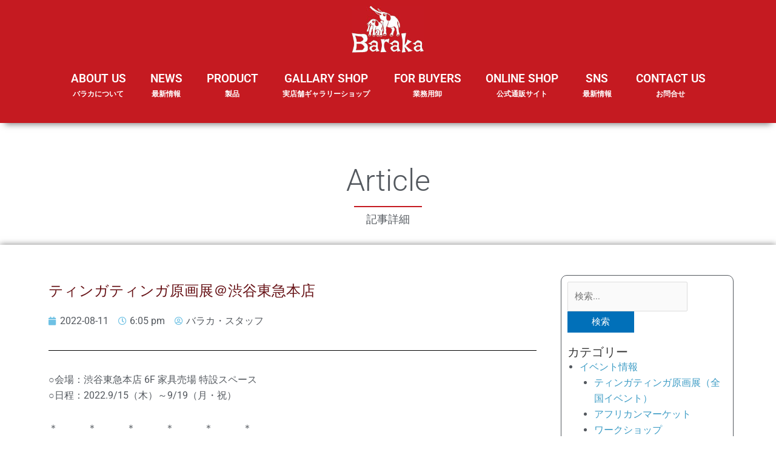

--- FILE ---
content_type: text/html; charset=UTF-8
request_url: https://africafe.jp/news/15069
body_size: 30801
content:


<!DOCTYPE html>
<html dir="ltr" lang="ja" prefix="og: https://ogp.me/ns#">
<head>
<meta charset="UTF-8">
<meta name="viewport" content="width=device-width, initial-scale=1">
<link rel="profile" href="https://gmpg.org/xfn/11">
	
<title>ティンガティンガ原画展＠渋谷東急本店 | アフリカフェ＠バラカ</title>
	<style>img:is([sizes="auto" i], [sizes^="auto," i]) { contain-intrinsic-size: 3000px 1500px }</style>
	
		<!-- All in One SEO 4.8.1 - aioseo.com -->
	<meta name="robots" content="max-image-preview:large" />
	<meta name="author" content="バラカ・スタッフ"/>
	<link rel="canonical" href="https://africafe.jp/news/15069" />
	<meta name="generator" content="All in One SEO (AIOSEO) 4.8.1" />

		<!-- Global site tag (gtag.js) - Google Analytics -->
<script async src="https://www.googletagmanager.com/gtag/js?id=G-Q0E37CD6QD"></script>
<script>
 window.dataLayer = window.dataLayer || [];
 function gtag(){dataLayer.push(arguments);}
 gtag('js', new Date());

 gtag('config', 'G-Q0E37CD6QD');
</script>
		<meta property="og:locale" content="ja_JP" />
		<meta property="og:site_name" content="アフリカフェ＠バラカ | アフリカ雑貨、カンガ布、タンザニア珈琲紅茶、ティンガティンガ・アート 輸入元" />
		<meta property="og:type" content="article" />
		<meta property="og:title" content="ティンガティンガ原画展＠渋谷東急本店 | アフリカフェ＠バラカ" />
		<meta property="og:url" content="https://africafe.jp/news/15069" />
		<meta property="og:image" content="https://africafe.jp/wp-content/uploads/2022/08/toukyushibuya-honntenn-omote-_resize.png" />
		<meta property="og:image:secure_url" content="https://africafe.jp/wp-content/uploads/2022/08/toukyushibuya-honntenn-omote-_resize.png" />
		<meta property="og:image:width" content="591" />
		<meta property="og:image:height" content="841" />
		<meta property="article:published_time" content="2022-08-11T09:05:05+00:00" />
		<meta property="article:modified_time" content="2022-08-15T06:29:05+00:00" />
		<meta property="article:publisher" content="https://www.facebook.com/baraka.jp" />
		<meta name="twitter:card" content="summary" />
		<meta name="twitter:site" content="@africafebaraka" />
		<meta name="twitter:title" content="ティンガティンガ原画展＠渋谷東急本店 | アフリカフェ＠バラカ" />
		<meta name="twitter:creator" content="@africafebaraka" />
		<meta name="twitter:image" content="https://africafe.jp/wp-content/uploads/2022/08/toukyushibuya-honntenn-omote-_resize.png" />
		<script type="application/ld+json" class="aioseo-schema">
			{"@context":"https:\/\/schema.org","@graph":[{"@type":"Article","@id":"https:\/\/africafe.jp\/news\/15069#article","name":"\u30c6\u30a3\u30f3\u30ac\u30c6\u30a3\u30f3\u30ac\u539f\u753b\u5c55\uff20\u6e0b\u8c37\u6771\u6025\u672c\u5e97 | \u30a2\u30d5\u30ea\u30ab\u30d5\u30a7\uff20\u30d0\u30e9\u30ab","headline":"\u30c6\u30a3\u30f3\u30ac\u30c6\u30a3\u30f3\u30ac\u539f\u753b\u5c55\uff20\u6e0b\u8c37\u6771\u6025\u672c\u5e97","author":{"@id":"https:\/\/africafe.jp\/news\/author\/baraka_staff#author"},"publisher":{"@id":"https:\/\/africafe.jp\/#organization"},"image":{"@type":"ImageObject","url":"https:\/\/africafe.jp\/wp-content\/uploads\/2022\/08\/toukyushibuya-honntenn-omote-_resize.png","width":591,"height":841},"datePublished":"2022-08-11T18:05:05+09:00","dateModified":"2022-08-15T15:29:05+09:00","inLanguage":"ja","mainEntityOfPage":{"@id":"https:\/\/africafe.jp\/news\/15069#webpage"},"isPartOf":{"@id":"https:\/\/africafe.jp\/news\/15069#webpage"},"articleSection":"\u30a4\u30d9\u30f3\u30c8\u60c5\u5831, \u30c6\u30a3\u30f3\u30ac\u30c6\u30a3\u30f3\u30ac\u539f\u753b\u5c55\uff08\u5168\u56fd\u30a4\u30d9\u30f3\u30c8\uff09, \u30a2\u30d5\u30ea\u30ab\u30f3\u30de\u30fc\u30b1\u30c3\u30c8"},{"@type":"BreadcrumbList","@id":"https:\/\/africafe.jp\/news\/15069#breadcrumblist","itemListElement":[{"@type":"ListItem","@id":"https:\/\/africafe.jp\/#listItem","position":1,"name":"\u5bb6"}]},{"@type":"Organization","@id":"https:\/\/africafe.jp\/#organization","name":"\u682a\u5f0f\u4f1a\u793e\u30d0\u30e9\u30ab","description":"\u30a2\u30d5\u30ea\u30ab\u96d1\u8ca8\u3001\u30ab\u30f3\u30ac\u5e03\u3001\u30bf\u30f3\u30b6\u30cb\u30a2\u73c8\u7432\u7d05\u8336\u3001\u30c6\u30a3\u30f3\u30ac\u30c6\u30a3\u30f3\u30ac\u30fb\u30a2\u30fc\u30c8 \u8f38\u5165\u5143","url":"https:\/\/africafe.jp\/","telephone":"+81667631155","logo":{"@type":"ImageObject","url":"https:\/\/africafe.jp\/wp-content\/uploads\/2021\/02\/kigyo_bt.jpg","@id":"https:\/\/africafe.jp\/news\/15069\/#organizationLogo","width":599,"height":601},"image":{"@id":"https:\/\/africafe.jp\/news\/15069\/#organizationLogo"},"sameAs":["https:\/\/www.facebook.com\/baraka.jp","https:\/\/twitter.com\/africafebaraka","https:\/\/www.instagram.com\/barakajapan\/","https:\/\/www.youtube.com\/channel\/UCwr-utOhJYH2PzhCsEbcZPQ"]},{"@type":"Person","@id":"https:\/\/africafe.jp\/news\/author\/baraka_staff#author","url":"https:\/\/africafe.jp\/news\/author\/baraka_staff","name":"\u30d0\u30e9\u30ab\u30fb\u30b9\u30bf\u30c3\u30d5","image":{"@type":"ImageObject","@id":"https:\/\/africafe.jp\/news\/15069#authorImage","url":"https:\/\/secure.gravatar.com\/avatar\/9bd8e33af26b7a7d180dfe12380b7247?s=96&d=mm&r=g","width":96,"height":96,"caption":"\u30d0\u30e9\u30ab\u30fb\u30b9\u30bf\u30c3\u30d5"}},{"@type":"WebPage","@id":"https:\/\/africafe.jp\/news\/15069#webpage","url":"https:\/\/africafe.jp\/news\/15069","name":"\u30c6\u30a3\u30f3\u30ac\u30c6\u30a3\u30f3\u30ac\u539f\u753b\u5c55\uff20\u6e0b\u8c37\u6771\u6025\u672c\u5e97 | \u30a2\u30d5\u30ea\u30ab\u30d5\u30a7\uff20\u30d0\u30e9\u30ab","inLanguage":"ja","isPartOf":{"@id":"https:\/\/africafe.jp\/#website"},"breadcrumb":{"@id":"https:\/\/africafe.jp\/news\/15069#breadcrumblist"},"author":{"@id":"https:\/\/africafe.jp\/news\/author\/baraka_staff#author"},"creator":{"@id":"https:\/\/africafe.jp\/news\/author\/baraka_staff#author"},"image":{"@type":"ImageObject","url":"https:\/\/africafe.jp\/wp-content\/uploads\/2022\/08\/toukyushibuya-honntenn-omote-_resize.png","@id":"https:\/\/africafe.jp\/news\/15069\/#mainImage","width":591,"height":841},"primaryImageOfPage":{"@id":"https:\/\/africafe.jp\/news\/15069#mainImage"},"datePublished":"2022-08-11T18:05:05+09:00","dateModified":"2022-08-15T15:29:05+09:00"},{"@type":"WebSite","@id":"https:\/\/africafe.jp\/#website","url":"https:\/\/africafe.jp\/","name":"\u30a2\u30d5\u30ea\u30ab\u30d5\u30a7\uff20\u30d0\u30e9\u30ab","description":"\u30a2\u30d5\u30ea\u30ab\u96d1\u8ca8\u3001\u30ab\u30f3\u30ac\u5e03\u3001\u30bf\u30f3\u30b6\u30cb\u30a2\u73c8\u7432\u7d05\u8336\u3001\u30c6\u30a3\u30f3\u30ac\u30c6\u30a3\u30f3\u30ac\u30fb\u30a2\u30fc\u30c8 \u8f38\u5165\u5143","inLanguage":"ja","publisher":{"@id":"https:\/\/africafe.jp\/#organization"}}]}
		</script>
		<!-- All in One SEO -->


<!-- Open Graph Meta Tags generated by Blog2Social 832 - https://www.blog2social.com -->
<meta property="og:title" content="ティンガティンガ原画展＠渋谷東急本店"/>
<meta property="og:description" content="○会場：渋谷東急本店 6F 家具売場 特設スペース○日程：2022.9/15（木）～9/19（月・祝）



＊　　　＊　　　＊　　　＊"/>
<meta property="og:url" content="https://africafe.jp/news/15069"/>
<meta property="og:image" content="https://africafe.jp/wp-content/uploads/2022/08/toukyushibuya-honntenn-omote-_resize.png"/>
<meta property="og:image:width" content="591"/>
<meta property="og:image:height" content="841"/>
<meta property="og:image:type" content="image/png"/>
<meta property="og:type" content="article"/>
<meta property="og:article:published_time" content="2022-08-11 18:05:05"/>
<meta property="og:article:modified_time" content="2022-08-15 15:29:05"/>
<!-- Open Graph Meta Tags generated by Blog2Social 832 - https://www.blog2social.com -->

<!-- Twitter Card generated by Blog2Social 832 - https://www.blog2social.com -->
<meta name="twitter:card" content="summary">
<meta name="twitter:title" content="ティンガティンガ原画展＠渋谷東急本店"/>
<meta name="twitter:description" content="○会場：渋谷東急本店 6F 家具売場 特設スペース○日程：2022.9/15（木）～9/19（月・祝）



＊　　　＊　　　＊　　　＊"/>
<meta name="twitter:image" content="https://africafe.jp/wp-content/uploads/2022/08/toukyushibuya-honntenn-omote-_resize.png"/>
<!-- Twitter Card generated by Blog2Social 832 - https://www.blog2social.com -->
<meta name="author" content="バラカ・スタッフ"/>
<link rel="alternate" type="application/rss+xml" title="アフリカフェ＠バラカ &raquo; フィード" href="https://africafe.jp/feed" />
<link rel="alternate" type="application/rss+xml" title="アフリカフェ＠バラカ &raquo; コメントフィード" href="https://africafe.jp/comments/feed" />
<link rel="alternate" type="application/rss+xml" title="アフリカフェ＠バラカ &raquo; ティンガティンガ原画展＠渋谷東急本店 のコメントのフィード" href="https://africafe.jp/news/15069/feed" />
		<!-- This site uses the Google Analytics by MonsterInsights plugin v9.3.1 - Using Analytics tracking - https://www.monsterinsights.com/ -->
		<!-- Note: MonsterInsights is not currently configured on this site. The site owner needs to authenticate with Google Analytics in the MonsterInsights settings panel. -->
					<!-- No tracking code set -->
				<!-- / Google Analytics by MonsterInsights -->
		<script>
window._wpemojiSettings = {"baseUrl":"https:\/\/s.w.org\/images\/core\/emoji\/15.0.3\/72x72\/","ext":".png","svgUrl":"https:\/\/s.w.org\/images\/core\/emoji\/15.0.3\/svg\/","svgExt":".svg","source":{"concatemoji":"https:\/\/africafe.jp\/wp-includes\/js\/wp-emoji-release.min.js?ver=6.7.4"}};
/*! This file is auto-generated */
!function(i,n){var o,s,e;function c(e){try{var t={supportTests:e,timestamp:(new Date).valueOf()};sessionStorage.setItem(o,JSON.stringify(t))}catch(e){}}function p(e,t,n){e.clearRect(0,0,e.canvas.width,e.canvas.height),e.fillText(t,0,0);var t=new Uint32Array(e.getImageData(0,0,e.canvas.width,e.canvas.height).data),r=(e.clearRect(0,0,e.canvas.width,e.canvas.height),e.fillText(n,0,0),new Uint32Array(e.getImageData(0,0,e.canvas.width,e.canvas.height).data));return t.every(function(e,t){return e===r[t]})}function u(e,t,n){switch(t){case"flag":return n(e,"\ud83c\udff3\ufe0f\u200d\u26a7\ufe0f","\ud83c\udff3\ufe0f\u200b\u26a7\ufe0f")?!1:!n(e,"\ud83c\uddfa\ud83c\uddf3","\ud83c\uddfa\u200b\ud83c\uddf3")&&!n(e,"\ud83c\udff4\udb40\udc67\udb40\udc62\udb40\udc65\udb40\udc6e\udb40\udc67\udb40\udc7f","\ud83c\udff4\u200b\udb40\udc67\u200b\udb40\udc62\u200b\udb40\udc65\u200b\udb40\udc6e\u200b\udb40\udc67\u200b\udb40\udc7f");case"emoji":return!n(e,"\ud83d\udc26\u200d\u2b1b","\ud83d\udc26\u200b\u2b1b")}return!1}function f(e,t,n){var r="undefined"!=typeof WorkerGlobalScope&&self instanceof WorkerGlobalScope?new OffscreenCanvas(300,150):i.createElement("canvas"),a=r.getContext("2d",{willReadFrequently:!0}),o=(a.textBaseline="top",a.font="600 32px Arial",{});return e.forEach(function(e){o[e]=t(a,e,n)}),o}function t(e){var t=i.createElement("script");t.src=e,t.defer=!0,i.head.appendChild(t)}"undefined"!=typeof Promise&&(o="wpEmojiSettingsSupports",s=["flag","emoji"],n.supports={everything:!0,everythingExceptFlag:!0},e=new Promise(function(e){i.addEventListener("DOMContentLoaded",e,{once:!0})}),new Promise(function(t){var n=function(){try{var e=JSON.parse(sessionStorage.getItem(o));if("object"==typeof e&&"number"==typeof e.timestamp&&(new Date).valueOf()<e.timestamp+604800&&"object"==typeof e.supportTests)return e.supportTests}catch(e){}return null}();if(!n){if("undefined"!=typeof Worker&&"undefined"!=typeof OffscreenCanvas&&"undefined"!=typeof URL&&URL.createObjectURL&&"undefined"!=typeof Blob)try{var e="postMessage("+f.toString()+"("+[JSON.stringify(s),u.toString(),p.toString()].join(",")+"));",r=new Blob([e],{type:"text/javascript"}),a=new Worker(URL.createObjectURL(r),{name:"wpTestEmojiSupports"});return void(a.onmessage=function(e){c(n=e.data),a.terminate(),t(n)})}catch(e){}c(n=f(s,u,p))}t(n)}).then(function(e){for(var t in e)n.supports[t]=e[t],n.supports.everything=n.supports.everything&&n.supports[t],"flag"!==t&&(n.supports.everythingExceptFlag=n.supports.everythingExceptFlag&&n.supports[t]);n.supports.everythingExceptFlag=n.supports.everythingExceptFlag&&!n.supports.flag,n.DOMReady=!1,n.readyCallback=function(){n.DOMReady=!0}}).then(function(){return e}).then(function(){var e;n.supports.everything||(n.readyCallback(),(e=n.source||{}).concatemoji?t(e.concatemoji):e.wpemoji&&e.twemoji&&(t(e.twemoji),t(e.wpemoji)))}))}((window,document),window._wpemojiSettings);
</script>
<link rel='stylesheet' id='astra-theme-css-css' href='https://africafe.jp/wp-content/themes/astra/assets/css/minified/style.min.css?ver=4.9.0' media='all' />
<style id='astra-theme-css-inline-css'>
.ast-no-sidebar .entry-content .alignfull {margin-left: calc( -50vw + 50%);margin-right: calc( -50vw + 50%);max-width: 100vw;width: 100vw;}.ast-no-sidebar .entry-content .alignwide {margin-left: calc(-41vw + 50%);margin-right: calc(-41vw + 50%);max-width: unset;width: unset;}.ast-no-sidebar .entry-content .alignfull .alignfull,.ast-no-sidebar .entry-content .alignfull .alignwide,.ast-no-sidebar .entry-content .alignwide .alignfull,.ast-no-sidebar .entry-content .alignwide .alignwide,.ast-no-sidebar .entry-content .wp-block-column .alignfull,.ast-no-sidebar .entry-content .wp-block-column .alignwide{width: 100%;margin-left: auto;margin-right: auto;}.wp-block-gallery,.blocks-gallery-grid {margin: 0;}.wp-block-separator {max-width: 100px;}.wp-block-separator.is-style-wide,.wp-block-separator.is-style-dots {max-width: none;}.entry-content .has-2-columns .wp-block-column:first-child {padding-right: 10px;}.entry-content .has-2-columns .wp-block-column:last-child {padding-left: 10px;}@media (max-width: 782px) {.entry-content .wp-block-columns .wp-block-column {flex-basis: 100%;}.entry-content .has-2-columns .wp-block-column:first-child {padding-right: 0;}.entry-content .has-2-columns .wp-block-column:last-child {padding-left: 0;}}body .entry-content .wp-block-latest-posts {margin-left: 0;}body .entry-content .wp-block-latest-posts li {list-style: none;}.ast-no-sidebar .ast-container .entry-content .wp-block-latest-posts {margin-left: 0;}.ast-header-break-point .entry-content .alignwide {margin-left: auto;margin-right: auto;}.entry-content .blocks-gallery-item img {margin-bottom: auto;}.wp-block-pullquote {border-top: 4px solid #555d66;border-bottom: 4px solid #555d66;color: #40464d;}:root{--ast-post-nav-space:0;--ast-container-default-xlg-padding:6.67em;--ast-container-default-lg-padding:5.67em;--ast-container-default-slg-padding:4.34em;--ast-container-default-md-padding:3.34em;--ast-container-default-sm-padding:6.67em;--ast-container-default-xs-padding:2.4em;--ast-container-default-xxs-padding:1.4em;--ast-code-block-background:#EEEEEE;--ast-comment-inputs-background:#FAFAFA;--ast-normal-container-width:1200px;--ast-narrow-container-width:750px;--ast-blog-title-font-weight:normal;--ast-blog-meta-weight:inherit;--ast-global-color-primary:var(--ast-global-color-5);--ast-global-color-secondary:var(--ast-global-color-4);--ast-global-color-alternate-background:var(--ast-global-color-7);--ast-global-color-subtle-background:var(--ast-global-color-6);--ast-bg-style-guide:#F8FAFC;--ast-shadow-style-guide:0px 0px 4px 0 #00000057;--ast-global-dark-bg-style:#fff;--ast-global-dark-lfs:#fbfbfb;--ast-widget-bg-color:#fafafa;--ast-wc-container-head-bg-color:#fbfbfb;--ast-title-layout-bg:#eeeeee;--ast-search-border-color:#e7e7e7;--ast-lifter-hover-bg:#e6e6e6;--ast-gallery-block-color:#000;--srfm-color-input-label:var(--ast-global-color-2);}html{font-size:93.75%;}a,.page-title{color:var(--ast-global-color-0);}a:hover,a:focus{color:var(--ast-global-color-1);}body,button,input,select,textarea,.ast-button,.ast-custom-button{font-family:-apple-system,BlinkMacSystemFont,Segoe UI,Roboto,Oxygen-Sans,Ubuntu,Cantarell,Helvetica Neue,sans-serif;font-weight:inherit;font-size:15px;font-size:1rem;line-height:var(--ast-body-line-height,1.65em);}blockquote{color:var(--ast-global-color-3);}.ast-site-identity .site-title a{color:var(--ast-global-color-2);}.site-title{font-size:35px;font-size:2.3333333333333rem;display:none;}.site-header .site-description{font-size:15px;font-size:1rem;display:none;}.entry-title{font-size:26px;font-size:1.7333333333333rem;}.archive .ast-article-post .ast-article-inner,.blog .ast-article-post .ast-article-inner,.archive .ast-article-post .ast-article-inner:hover,.blog .ast-article-post .ast-article-inner:hover{overflow:hidden;}h1,.entry-content h1{font-size:40px;font-size:2.6666666666667rem;line-height:1.4em;}h2,.entry-content h2{font-size:32px;font-size:2.1333333333333rem;line-height:1.3em;}h3,.entry-content h3{font-size:26px;font-size:1.7333333333333rem;line-height:1.3em;}h4,.entry-content h4{font-size:24px;font-size:1.6rem;line-height:1.2em;}h5,.entry-content h5{font-size:20px;font-size:1.3333333333333rem;line-height:1.2em;}h6,.entry-content h6{font-size:16px;font-size:1.0666666666667rem;line-height:1.25em;}::selection{background-color:var(--ast-global-color-0);color:#ffffff;}body,h1,.entry-title a,.entry-content h1,h2,.entry-content h2,h3,.entry-content h3,h4,.entry-content h4,h5,.entry-content h5,h6,.entry-content h6{color:var(--ast-global-color-3);}.tagcloud a:hover,.tagcloud a:focus,.tagcloud a.current-item{color:#ffffff;border-color:var(--ast-global-color-0);background-color:var(--ast-global-color-0);}input:focus,input[type="text"]:focus,input[type="email"]:focus,input[type="url"]:focus,input[type="password"]:focus,input[type="reset"]:focus,input[type="search"]:focus,textarea:focus{border-color:var(--ast-global-color-0);}input[type="radio"]:checked,input[type=reset],input[type="checkbox"]:checked,input[type="checkbox"]:hover:checked,input[type="checkbox"]:focus:checked,input[type=range]::-webkit-slider-thumb{border-color:var(--ast-global-color-0);background-color:var(--ast-global-color-0);box-shadow:none;}.site-footer a:hover + .post-count,.site-footer a:focus + .post-count{background:var(--ast-global-color-0);border-color:var(--ast-global-color-0);}.single .nav-links .nav-previous,.single .nav-links .nav-next{color:var(--ast-global-color-0);}.entry-meta,.entry-meta *{line-height:1.45;color:var(--ast-global-color-0);}.entry-meta a:not(.ast-button):hover,.entry-meta a:not(.ast-button):hover *,.entry-meta a:not(.ast-button):focus,.entry-meta a:not(.ast-button):focus *,.page-links > .page-link,.page-links .page-link:hover,.post-navigation a:hover{color:var(--ast-global-color-1);}#cat option,.secondary .calendar_wrap thead a,.secondary .calendar_wrap thead a:visited{color:var(--ast-global-color-0);}.secondary .calendar_wrap #today,.ast-progress-val span{background:var(--ast-global-color-0);}.secondary a:hover + .post-count,.secondary a:focus + .post-count{background:var(--ast-global-color-0);border-color:var(--ast-global-color-0);}.calendar_wrap #today > a{color:#ffffff;}.page-links .page-link,.single .post-navigation a{color:var(--ast-global-color-0);}.ast-search-menu-icon .search-form button.search-submit{padding:0 4px;}.ast-search-menu-icon form.search-form{padding-right:0;}.ast-header-search .ast-search-menu-icon.ast-dropdown-active .search-form,.ast-header-search .ast-search-menu-icon.ast-dropdown-active .search-field:focus{transition:all 0.2s;}.search-form input.search-field:focus{outline:none;}.widget-title,.widget .wp-block-heading{font-size:21px;font-size:1.4rem;color:var(--ast-global-color-3);}.ast-search-menu-icon.slide-search a:focus-visible:focus-visible,.astra-search-icon:focus-visible,#close:focus-visible,a:focus-visible,.ast-menu-toggle:focus-visible,.site .skip-link:focus-visible,.wp-block-loginout input:focus-visible,.wp-block-search.wp-block-search__button-inside .wp-block-search__inside-wrapper,.ast-header-navigation-arrow:focus-visible,.woocommerce .wc-proceed-to-checkout > .checkout-button:focus-visible,.woocommerce .woocommerce-MyAccount-navigation ul li a:focus-visible,.ast-orders-table__row .ast-orders-table__cell:focus-visible,.woocommerce .woocommerce-order-details .order-again > .button:focus-visible,.woocommerce .woocommerce-message a.button.wc-forward:focus-visible,.woocommerce #minus_qty:focus-visible,.woocommerce #plus_qty:focus-visible,a#ast-apply-coupon:focus-visible,.woocommerce .woocommerce-info a:focus-visible,.woocommerce .astra-shop-summary-wrap a:focus-visible,.woocommerce a.wc-forward:focus-visible,#ast-apply-coupon:focus-visible,.woocommerce-js .woocommerce-mini-cart-item a.remove:focus-visible,#close:focus-visible,.button.search-submit:focus-visible,#search_submit:focus,.normal-search:focus-visible,.ast-header-account-wrap:focus-visible,.woocommerce .ast-on-card-button.ast-quick-view-trigger:focus{outline-style:dotted;outline-color:inherit;outline-width:thin;}input:focus,input[type="text"]:focus,input[type="email"]:focus,input[type="url"]:focus,input[type="password"]:focus,input[type="reset"]:focus,input[type="search"]:focus,input[type="number"]:focus,textarea:focus,.wp-block-search__input:focus,[data-section="section-header-mobile-trigger"] .ast-button-wrap .ast-mobile-menu-trigger-minimal:focus,.ast-mobile-popup-drawer.active .menu-toggle-close:focus,.woocommerce-ordering select.orderby:focus,#ast-scroll-top:focus,#coupon_code:focus,.woocommerce-page #comment:focus,.woocommerce #reviews #respond input#submit:focus,.woocommerce a.add_to_cart_button:focus,.woocommerce .button.single_add_to_cart_button:focus,.woocommerce .woocommerce-cart-form button:focus,.woocommerce .woocommerce-cart-form__cart-item .quantity .qty:focus,.woocommerce .woocommerce-billing-fields .woocommerce-billing-fields__field-wrapper .woocommerce-input-wrapper > .input-text:focus,.woocommerce #order_comments:focus,.woocommerce #place_order:focus,.woocommerce .woocommerce-address-fields .woocommerce-address-fields__field-wrapper .woocommerce-input-wrapper > .input-text:focus,.woocommerce .woocommerce-MyAccount-content form button:focus,.woocommerce .woocommerce-MyAccount-content .woocommerce-EditAccountForm .woocommerce-form-row .woocommerce-Input.input-text:focus,.woocommerce .ast-woocommerce-container .woocommerce-pagination ul.page-numbers li a:focus,body #content .woocommerce form .form-row .select2-container--default .select2-selection--single:focus,#ast-coupon-code:focus,.woocommerce.woocommerce-js .quantity input[type=number]:focus,.woocommerce-js .woocommerce-mini-cart-item .quantity input[type=number]:focus,.woocommerce p#ast-coupon-trigger:focus{border-style:dotted;border-color:inherit;border-width:thin;}input{outline:none;}.main-header-menu .menu-link,.ast-header-custom-item a{color:var(--ast-global-color-3);}.main-header-menu .menu-item:hover > .menu-link,.main-header-menu .menu-item:hover > .ast-menu-toggle,.main-header-menu .ast-masthead-custom-menu-items a:hover,.main-header-menu .menu-item.focus > .menu-link,.main-header-menu .menu-item.focus > .ast-menu-toggle,.main-header-menu .current-menu-item > .menu-link,.main-header-menu .current-menu-ancestor > .menu-link,.main-header-menu .current-menu-item > .ast-menu-toggle,.main-header-menu .current-menu-ancestor > .ast-menu-toggle{color:var(--ast-global-color-0);}.header-main-layout-3 .ast-main-header-bar-alignment{margin-right:auto;}.header-main-layout-2 .site-header-section-left .ast-site-identity{text-align:left;}.ast-logo-title-inline .site-logo-img{padding-right:1em;}body .ast-oembed-container *{position:absolute;top:0;width:100%;height:100%;left:0;}body .wp-block-embed-pocket-casts .ast-oembed-container *{position:unset;}.ast-header-break-point .ast-mobile-menu-buttons-minimal.menu-toggle{background:transparent;color:var(--ast-global-color-0);}.ast-header-break-point .ast-mobile-menu-buttons-outline.menu-toggle{background:transparent;border:1px solid var(--ast-global-color-0);color:var(--ast-global-color-0);}.ast-header-break-point .ast-mobile-menu-buttons-fill.menu-toggle{background:var(--ast-global-color-0);}.ast-single-post-featured-section + article {margin-top: 2em;}.site-content .ast-single-post-featured-section img {width: 100%;overflow: hidden;object-fit: cover;}.site > .ast-single-related-posts-container {margin-top: 0;}@media (min-width: 769px) {.ast-desktop .ast-container--narrow {max-width: var(--ast-narrow-container-width);margin: 0 auto;}}.ast-page-builder-template .hentry {margin: 0;}.ast-page-builder-template .site-content > .ast-container {max-width: 100%;padding: 0;}.ast-page-builder-template .site .site-content #primary {padding: 0;margin: 0;}.ast-page-builder-template .no-results {text-align: center;margin: 4em auto;}.ast-page-builder-template .ast-pagination {padding: 2em;}.ast-page-builder-template .entry-header.ast-no-title.ast-no-thumbnail {margin-top: 0;}.ast-page-builder-template .entry-header.ast-header-without-markup {margin-top: 0;margin-bottom: 0;}.ast-page-builder-template .entry-header.ast-no-title.ast-no-meta {margin-bottom: 0;}.ast-page-builder-template.single .post-navigation {padding-bottom: 2em;}.ast-page-builder-template.single-post .site-content > .ast-container {max-width: 100%;}.ast-page-builder-template .entry-header {margin-top: 4em;margin-left: auto;margin-right: auto;padding-left: 20px;padding-right: 20px;}.single.ast-page-builder-template .entry-header {padding-left: 20px;padding-right: 20px;}.ast-page-builder-template .ast-archive-description {margin: 4em auto 0;padding-left: 20px;padding-right: 20px;}.footer-adv .footer-adv-overlay{border-top-style:solid;border-top-color:#7a7a7a;}@media( max-width: 420px ) {.single .nav-links .nav-previous,.single .nav-links .nav-next {width: 100%;text-align: center;}}.wp-block-buttons.aligncenter{justify-content:center;}@media (min-width:1200px){.wp-block-group .has-background{padding:20px;}}.wp-block-image.aligncenter{margin-left:auto;margin-right:auto;}.wp-block-table.aligncenter{margin-left:auto;margin-right:auto;}.wp-block-buttons .wp-block-button.is-style-outline .wp-block-button__link.wp-element-button,.ast-outline-button,.wp-block-uagb-buttons-child .uagb-buttons-repeater.ast-outline-button{border-top-width:2px;border-right-width:2px;border-bottom-width:2px;border-left-width:2px;font-family:inherit;font-weight:inherit;line-height:1em;}.wp-block-button .wp-block-button__link.wp-element-button.is-style-outline:not(.has-background),.wp-block-button.is-style-outline>.wp-block-button__link.wp-element-button:not(.has-background),.ast-outline-button{background-color:transparent;}.entry-content[data-ast-blocks-layout] > figure{margin-bottom:1em;}h1.widget-title{font-weight:inherit;}h2.widget-title{font-weight:inherit;}h3.widget-title{font-weight:inherit;}@media (max-width:768px){.ast-separate-container #primary,.ast-separate-container #secondary{padding:1.5em 0;}#primary,#secondary{padding:1.5em 0;margin:0;}.ast-left-sidebar #content > .ast-container{display:flex;flex-direction:column-reverse;width:100%;}.ast-separate-container .ast-article-post,.ast-separate-container .ast-article-single{padding:1.5em 2.14em;}.ast-author-box img.avatar{margin:20px 0 0 0;}}@media (min-width:769px){.ast-separate-container.ast-right-sidebar #primary,.ast-separate-container.ast-left-sidebar #primary{border:0;}.search-no-results.ast-separate-container #primary{margin-bottom:4em;}}.elementor-button-wrapper .elementor-button{border-style:solid;text-decoration:none;border-top-width:0;border-right-width:0;border-left-width:0;border-bottom-width:0;}body .elementor-button.elementor-size-sm,body .elementor-button.elementor-size-xs,body .elementor-button.elementor-size-md,body .elementor-button.elementor-size-lg,body .elementor-button.elementor-size-xl,body .elementor-button{padding-top:10px;padding-right:40px;padding-bottom:10px;padding-left:40px;}.elementor-button-wrapper .elementor-button{border-color:var(--ast-global-color-0);background-color:var(--ast-global-color-0);}.elementor-button-wrapper .elementor-button:hover,.elementor-button-wrapper .elementor-button:focus{color:#ffffff;background-color:var(--ast-global-color-1);border-color:var(--ast-global-color-1);}.wp-block-button .wp-block-button__link ,.elementor-button-wrapper .elementor-button,.elementor-button-wrapper .elementor-button:visited{color:#ffffff;}.elementor-button-wrapper .elementor-button{line-height:1em;}.wp-block-button .wp-block-button__link:hover,.wp-block-button .wp-block-button__link:focus{color:#ffffff;background-color:var(--ast-global-color-1);border-color:var(--ast-global-color-1);}.elementor-widget-heading h1.elementor-heading-title{line-height:1.4em;}.elementor-widget-heading h2.elementor-heading-title{line-height:1.3em;}.elementor-widget-heading h3.elementor-heading-title{line-height:1.3em;}.elementor-widget-heading h4.elementor-heading-title{line-height:1.2em;}.elementor-widget-heading h5.elementor-heading-title{line-height:1.2em;}.elementor-widget-heading h6.elementor-heading-title{line-height:1.25em;}.wp-block-button .wp-block-button__link{border-top-width:0;border-right-width:0;border-left-width:0;border-bottom-width:0;border-color:var(--ast-global-color-0);background-color:var(--ast-global-color-0);color:#ffffff;font-family:inherit;font-weight:inherit;line-height:1em;padding-top:10px;padding-right:40px;padding-bottom:10px;padding-left:40px;}.menu-toggle,button,.ast-button,.ast-custom-button,.button,input#submit,input[type="button"],input[type="submit"],input[type="reset"],form[CLASS*="wp-block-search__"].wp-block-search .wp-block-search__inside-wrapper .wp-block-search__button,body .wp-block-file .wp-block-file__button{border-style:solid;border-top-width:0;border-right-width:0;border-left-width:0;border-bottom-width:0;color:#ffffff;border-color:var(--ast-global-color-0);background-color:var(--ast-global-color-0);padding-top:10px;padding-right:40px;padding-bottom:10px;padding-left:40px;font-family:inherit;font-weight:inherit;line-height:1em;}button:focus,.menu-toggle:hover,button:hover,.ast-button:hover,.ast-custom-button:hover .button:hover,.ast-custom-button:hover ,input[type=reset]:hover,input[type=reset]:focus,input#submit:hover,input#submit:focus,input[type="button"]:hover,input[type="button"]:focus,input[type="submit"]:hover,input[type="submit"]:focus,form[CLASS*="wp-block-search__"].wp-block-search .wp-block-search__inside-wrapper .wp-block-search__button:hover,form[CLASS*="wp-block-search__"].wp-block-search .wp-block-search__inside-wrapper .wp-block-search__button:focus,body .wp-block-file .wp-block-file__button:hover,body .wp-block-file .wp-block-file__button:focus{color:#ffffff;background-color:var(--ast-global-color-1);border-color:var(--ast-global-color-1);}@media (max-width:768px){.ast-mobile-header-stack .main-header-bar .ast-search-menu-icon{display:inline-block;}.ast-header-break-point.ast-header-custom-item-outside .ast-mobile-header-stack .main-header-bar .ast-search-icon{margin:0;}.ast-comment-avatar-wrap img{max-width:2.5em;}.ast-comment-meta{padding:0 1.8888em 1.3333em;}.ast-separate-container .ast-comment-list li.depth-1{padding:1.5em 2.14em;}.ast-separate-container .comment-respond{padding:2em 2.14em;}}@media (min-width:544px){.ast-container{max-width:100%;}}@media (max-width:544px){.ast-separate-container .ast-article-post,.ast-separate-container .ast-article-single,.ast-separate-container .comments-title,.ast-separate-container .ast-archive-description{padding:1.5em 1em;}.ast-separate-container #content .ast-container{padding-left:0.54em;padding-right:0.54em;}.ast-separate-container .ast-comment-list .bypostauthor{padding:.5em;}.ast-search-menu-icon.ast-dropdown-active .search-field{width:170px;}.site-branding img,.site-header .site-logo-img .custom-logo-link img{max-width:100%;}} #ast-mobile-header .ast-site-header-cart-li a{pointer-events:none;}.entry-content > .wp-block-group,.entry-content > .wp-block-media-text,.entry-content > .wp-block-cover,.entry-content > .wp-block-columns{max-width:58em;width:calc(100% - 4em);margin-left:auto;margin-right:auto;}.entry-content [class*="__inner-container"] > .alignfull{max-width:100%;margin-left:0;margin-right:0;}.entry-content [class*="__inner-container"] > *:not(.alignwide):not(.alignfull):not(.alignleft):not(.alignright){margin-left:auto;margin-right:auto;}.entry-content [class*="__inner-container"] > *:not(.alignwide):not(p):not(.alignfull):not(.alignleft):not(.alignright):not(.is-style-wide):not(iframe){max-width:50rem;width:100%;}@media (min-width:768px){.entry-content > .wp-block-group.alignwide.has-background,.entry-content > .wp-block-group.alignfull.has-background,.entry-content > .wp-block-cover.alignwide,.entry-content > .wp-block-cover.alignfull,.entry-content > .wp-block-columns.has-background.alignwide,.entry-content > .wp-block-columns.has-background.alignfull{margin-top:0;margin-bottom:0;padding:6em 4em;}.entry-content > .wp-block-columns.has-background{margin-bottom:0;}}@media (min-width:1200px){.entry-content .alignfull p{max-width:1200px;}.entry-content .alignfull{max-width:100%;width:100%;}.ast-page-builder-template .entry-content .alignwide,.entry-content [class*="__inner-container"] > .alignwide{max-width:1200px;margin-left:0;margin-right:0;}.entry-content .alignfull [class*="__inner-container"] > .alignwide{max-width:80rem;}}@media (min-width:545px){.site-main .entry-content > .alignwide{margin:0 auto;}.wp-block-group.has-background,.entry-content > .wp-block-cover,.entry-content > .wp-block-columns.has-background{padding:4em;margin-top:0;margin-bottom:0;}.entry-content .wp-block-media-text.alignfull .wp-block-media-text__content,.entry-content .wp-block-media-text.has-background .wp-block-media-text__content{padding:0 8%;}}@media (max-width:768px){.site-title{display:none;}.site-header .site-description{display:none;}h1,.entry-content h1{font-size:30px;}h2,.entry-content h2{font-size:25px;}h3,.entry-content h3{font-size:20px;}}@media (max-width:544px){.site-title{display:none;}.site-header .site-description{display:none;}h1,.entry-content h1{font-size:30px;}h2,.entry-content h2{font-size:25px;}h3,.entry-content h3{font-size:20px;}}@media (max-width:768px){html{font-size:85.5%;}}@media (max-width:544px){html{font-size:85.5%;}}@media (min-width:769px){.ast-container{max-width:1240px;}}@font-face {font-family: "Astra";src: url(https://africafe.jp/wp-content/themes/astra/assets/fonts/astra.woff) format("woff"),url(https://africafe.jp/wp-content/themes/astra/assets/fonts/astra.ttf) format("truetype"),url(https://africafe.jp/wp-content/themes/astra/assets/fonts/astra.svg#astra) format("svg");font-weight: normal;font-style: normal;font-display: fallback;}@media (max-width:921px) {.main-header-bar .main-header-bar-navigation{display:none;}}.ast-desktop .main-header-menu.submenu-with-border .sub-menu,.ast-desktop .main-header-menu.submenu-with-border .astra-full-megamenu-wrapper{border-color:var(--ast-global-color-0);}.ast-desktop .main-header-menu.submenu-with-border .sub-menu{border-style:solid;}.ast-desktop .main-header-menu.submenu-with-border .sub-menu .sub-menu{top:-0px;}.ast-desktop .main-header-menu.submenu-with-border .sub-menu .menu-link,.ast-desktop .main-header-menu.submenu-with-border .children .menu-link{border-bottom-width:0px;border-style:solid;border-color:#eaeaea;}@media (min-width:769px){.main-header-menu .sub-menu .menu-item.ast-left-align-sub-menu:hover > .sub-menu,.main-header-menu .sub-menu .menu-item.ast-left-align-sub-menu.focus > .sub-menu{margin-left:-0px;}}.site .comments-area{padding-bottom:3em;}.ast-header-break-point.ast-header-custom-item-inside .main-header-bar .main-header-bar-navigation .ast-search-icon {display: none;}.ast-header-break-point.ast-header-custom-item-inside .main-header-bar .ast-search-menu-icon .search-form {padding: 0;display: block;overflow: hidden;}.ast-header-break-point .ast-header-custom-item .widget:last-child {margin-bottom: 1em;}.ast-header-custom-item .widget {margin: 0.5em;display: inline-block;vertical-align: middle;}.ast-header-custom-item .widget p {margin-bottom: 0;}.ast-header-custom-item .widget li {width: auto;}.ast-header-custom-item-inside .button-custom-menu-item .menu-link {display: none;}.ast-header-custom-item-inside.ast-header-break-point .button-custom-menu-item .ast-custom-button-link {display: none;}.ast-header-custom-item-inside.ast-header-break-point .button-custom-menu-item .menu-link {display: block;}.ast-header-break-point.ast-header-custom-item-outside .main-header-bar .ast-search-icon {margin-right: 1em;}.ast-header-break-point.ast-header-custom-item-inside .main-header-bar .ast-search-menu-icon .search-field,.ast-header-break-point.ast-header-custom-item-inside .main-header-bar .ast-search-menu-icon.ast-inline-search .search-field {width: 100%;padding-right: 5.5em;}.ast-header-break-point.ast-header-custom-item-inside .main-header-bar .ast-search-menu-icon .search-submit {display: block;position: absolute;height: 100%;top: 0;right: 0;padding: 0 1em;border-radius: 0;}.ast-header-break-point .ast-header-custom-item .ast-masthead-custom-menu-items {padding-left: 20px;padding-right: 20px;margin-bottom: 1em;margin-top: 1em;}.ast-header-custom-item-inside.ast-header-break-point .button-custom-menu-item {padding-left: 0;padding-right: 0;margin-top: 0;margin-bottom: 0;}.astra-icon-down_arrow::after {content: "\e900";font-family: Astra;}.astra-icon-close::after {content: "\e5cd";font-family: Astra;}.astra-icon-drag_handle::after {content: "\e25d";font-family: Astra;}.astra-icon-format_align_justify::after {content: "\e235";font-family: Astra;}.astra-icon-menu::after {content: "\e5d2";font-family: Astra;}.astra-icon-reorder::after {content: "\e8fe";font-family: Astra;}.astra-icon-search::after {content: "\e8b6";font-family: Astra;}.astra-icon-zoom_in::after {content: "\e56b";font-family: Astra;}.astra-icon-check-circle::after {content: "\e901";font-family: Astra;}.astra-icon-shopping-cart::after {content: "\f07a";font-family: Astra;}.astra-icon-shopping-bag::after {content: "\f290";font-family: Astra;}.astra-icon-shopping-basket::after {content: "\f291";font-family: Astra;}.astra-icon-circle-o::after {content: "\e903";font-family: Astra;}.astra-icon-certificate::after {content: "\e902";font-family: Astra;}.wp-block-search {margin-bottom: 20px;}.wp-block-site-tagline {margin-top: 20px;}form.wp-block-search .wp-block-search__input,.wp-block-search.wp-block-search__button-inside .wp-block-search__inside-wrapper {border-color: #eaeaea;background: #fafafa;}.wp-block-search.wp-block-search__button-inside .wp-block-search__inside-wrapper .wp-block-search__input:focus,.wp-block-loginout input:focus {outline: thin dotted;}.wp-block-loginout input:focus {border-color: transparent;} form.wp-block-search .wp-block-search__inside-wrapper .wp-block-search__input {padding: 12px;}form.wp-block-search .wp-block-search__button svg {fill: currentColor;width: 20px;height: 20px;}.wp-block-loginout p label {display: block;}.wp-block-loginout p:not(.login-remember):not(.login-submit) input {width: 100%;}.wp-block-loginout .login-remember input {width: 1.1rem;height: 1.1rem;margin: 0 5px 4px 0;vertical-align: middle;}.wp-block-file {display: flex;align-items: center;flex-wrap: wrap;justify-content: space-between;}.wp-block-pullquote {border: none;}.wp-block-pullquote blockquote::before {content: "\201D";font-family: "Helvetica",sans-serif;display: flex;transform: rotate( 180deg );font-size: 6rem;font-style: normal;line-height: 1;font-weight: bold;align-items: center;justify-content: center;}.has-text-align-right > blockquote::before {justify-content: flex-start;}.has-text-align-left > blockquote::before {justify-content: flex-end;}figure.wp-block-pullquote.is-style-solid-color blockquote {max-width: 100%;text-align: inherit;}blockquote {padding: 0 1.2em 1.2em;}.wp-block-button__link {border: 2px solid currentColor;}body .wp-block-file .wp-block-file__button {text-decoration: none;}ul.wp-block-categories-list.wp-block-categories,ul.wp-block-archives-list.wp-block-archives {list-style-type: none;}ul,ol {margin-left: 20px;}figure.alignright figcaption {text-align: right;}:root .has-ast-global-color-0-color{color:var(--ast-global-color-0);}:root .has-ast-global-color-0-background-color{background-color:var(--ast-global-color-0);}:root .wp-block-button .has-ast-global-color-0-color{color:var(--ast-global-color-0);}:root .wp-block-button .has-ast-global-color-0-background-color{background-color:var(--ast-global-color-0);}:root .has-ast-global-color-1-color{color:var(--ast-global-color-1);}:root .has-ast-global-color-1-background-color{background-color:var(--ast-global-color-1);}:root .wp-block-button .has-ast-global-color-1-color{color:var(--ast-global-color-1);}:root .wp-block-button .has-ast-global-color-1-background-color{background-color:var(--ast-global-color-1);}:root .has-ast-global-color-2-color{color:var(--ast-global-color-2);}:root .has-ast-global-color-2-background-color{background-color:var(--ast-global-color-2);}:root .wp-block-button .has-ast-global-color-2-color{color:var(--ast-global-color-2);}:root .wp-block-button .has-ast-global-color-2-background-color{background-color:var(--ast-global-color-2);}:root .has-ast-global-color-3-color{color:var(--ast-global-color-3);}:root .has-ast-global-color-3-background-color{background-color:var(--ast-global-color-3);}:root .wp-block-button .has-ast-global-color-3-color{color:var(--ast-global-color-3);}:root .wp-block-button .has-ast-global-color-3-background-color{background-color:var(--ast-global-color-3);}:root .has-ast-global-color-4-color{color:var(--ast-global-color-4);}:root .has-ast-global-color-4-background-color{background-color:var(--ast-global-color-4);}:root .wp-block-button .has-ast-global-color-4-color{color:var(--ast-global-color-4);}:root .wp-block-button .has-ast-global-color-4-background-color{background-color:var(--ast-global-color-4);}:root .has-ast-global-color-5-color{color:var(--ast-global-color-5);}:root .has-ast-global-color-5-background-color{background-color:var(--ast-global-color-5);}:root .wp-block-button .has-ast-global-color-5-color{color:var(--ast-global-color-5);}:root .wp-block-button .has-ast-global-color-5-background-color{background-color:var(--ast-global-color-5);}:root .has-ast-global-color-6-color{color:var(--ast-global-color-6);}:root .has-ast-global-color-6-background-color{background-color:var(--ast-global-color-6);}:root .wp-block-button .has-ast-global-color-6-color{color:var(--ast-global-color-6);}:root .wp-block-button .has-ast-global-color-6-background-color{background-color:var(--ast-global-color-6);}:root .has-ast-global-color-7-color{color:var(--ast-global-color-7);}:root .has-ast-global-color-7-background-color{background-color:var(--ast-global-color-7);}:root .wp-block-button .has-ast-global-color-7-color{color:var(--ast-global-color-7);}:root .wp-block-button .has-ast-global-color-7-background-color{background-color:var(--ast-global-color-7);}:root .has-ast-global-color-8-color{color:var(--ast-global-color-8);}:root .has-ast-global-color-8-background-color{background-color:var(--ast-global-color-8);}:root .wp-block-button .has-ast-global-color-8-color{color:var(--ast-global-color-8);}:root .wp-block-button .has-ast-global-color-8-background-color{background-color:var(--ast-global-color-8);}:root{--ast-global-color-0:#0170B9;--ast-global-color-1:#3a3a3a;--ast-global-color-2:#3a3a3a;--ast-global-color-3:#4B4F58;--ast-global-color-4:#F5F5F5;--ast-global-color-5:#FFFFFF;--ast-global-color-6:#E5E5E5;--ast-global-color-7:#424242;--ast-global-color-8:#000000;}:root {--ast-border-color : #dddddd;}.ast-single-entry-banner {-js-display: flex;display: flex;flex-direction: column;justify-content: center;text-align: center;position: relative;background: var(--ast-title-layout-bg);}.ast-single-entry-banner[data-banner-layout="layout-1"] {max-width: 1200px;background: inherit;padding: 20px 0;}.ast-single-entry-banner[data-banner-width-type="custom"] {margin: 0 auto;width: 100%;}.ast-single-entry-banner + .site-content .entry-header {margin-bottom: 0;}.site .ast-author-avatar {--ast-author-avatar-size: ;}a.ast-underline-text {text-decoration: underline;}.ast-container > .ast-terms-link {position: relative;display: block;}a.ast-button.ast-badge-tax {padding: 4px 8px;border-radius: 3px;font-size: inherit;}header.entry-header > *:not(:last-child){margin-bottom:10px;}.ast-archive-entry-banner {-js-display: flex;display: flex;flex-direction: column;justify-content: center;text-align: center;position: relative;background: var(--ast-title-layout-bg);}.ast-archive-entry-banner[data-banner-width-type="custom"] {margin: 0 auto;width: 100%;}.ast-archive-entry-banner[data-banner-layout="layout-1"] {background: inherit;padding: 20px 0;text-align: left;}body.archive .ast-archive-description{max-width:1200px;width:100%;text-align:left;padding-top:3em;padding-right:3em;padding-bottom:3em;padding-left:3em;}body.archive .ast-archive-description .ast-archive-title,body.archive .ast-archive-description .ast-archive-title *{font-size:40px;font-size:2.6666666666667rem;}body.archive .ast-archive-description > *:not(:last-child){margin-bottom:10px;}@media (max-width:768px){body.archive .ast-archive-description{text-align:left;}}@media (max-width:544px){body.archive .ast-archive-description{text-align:left;}}.ast-breadcrumbs .trail-browse,.ast-breadcrumbs .trail-items,.ast-breadcrumbs .trail-items li{display:inline-block;margin:0;padding:0;border:none;background:inherit;text-indent:0;text-decoration:none;}.ast-breadcrumbs .trail-browse{font-size:inherit;font-style:inherit;font-weight:inherit;color:inherit;}.ast-breadcrumbs .trail-items{list-style:none;}.trail-items li::after{padding:0 0.3em;content:"\00bb";}.trail-items li:last-of-type::after{display:none;}h1,.entry-content h1,h2,.entry-content h2,h3,.entry-content h3,h4,.entry-content h4,h5,.entry-content h5,h6,.entry-content h6{color:var(--ast-global-color-2);}.elementor-posts-container [CLASS*="ast-width-"]{width:100%;}.elementor-template-full-width .ast-container{display:block;}.elementor-screen-only,.screen-reader-text,.screen-reader-text span,.ui-helper-hidden-accessible{top:0 !important;}@media (max-width:544px){.elementor-element .elementor-wc-products .woocommerce[class*="columns-"] ul.products li.product{width:auto;margin:0;}.elementor-element .woocommerce .woocommerce-result-count{float:none;}}.ast-header-break-point .main-header-bar{border-bottom-width:0;}@media (min-width:769px){.main-header-bar{border-bottom-width:0;}}.main-header-menu .menu-item, #astra-footer-menu .menu-item, .main-header-bar .ast-masthead-custom-menu-items{-js-display:flex;display:flex;-webkit-box-pack:center;-webkit-justify-content:center;-moz-box-pack:center;-ms-flex-pack:center;justify-content:center;-webkit-box-orient:vertical;-webkit-box-direction:normal;-webkit-flex-direction:column;-moz-box-orient:vertical;-moz-box-direction:normal;-ms-flex-direction:column;flex-direction:column;}.main-header-menu > .menu-item > .menu-link, #astra-footer-menu > .menu-item > .menu-link{height:100%;-webkit-box-align:center;-webkit-align-items:center;-moz-box-align:center;-ms-flex-align:center;align-items:center;-js-display:flex;display:flex;}.ast-primary-menu-disabled .main-header-bar .ast-masthead-custom-menu-items{flex:unset;}.main-header-menu .sub-menu .menu-item.menu-item-has-children > .menu-link:after{position:absolute;right:1em;top:50%;transform:translate(0,-50%) rotate(270deg);}.ast-header-break-point .main-header-bar .main-header-bar-navigation .page_item_has_children > .ast-menu-toggle::before, .ast-header-break-point .main-header-bar .main-header-bar-navigation .menu-item-has-children > .ast-menu-toggle::before, .ast-mobile-popup-drawer .main-header-bar-navigation .menu-item-has-children>.ast-menu-toggle::before, .ast-header-break-point .ast-mobile-header-wrap .main-header-bar-navigation .menu-item-has-children > .ast-menu-toggle::before{font-weight:bold;content:"\e900";font-family:Astra;text-decoration:inherit;display:inline-block;}.ast-header-break-point .main-navigation ul.sub-menu .menu-item .menu-link:before{content:"\e900";font-family:Astra;font-size:.65em;text-decoration:inherit;display:inline-block;transform:translate(0, -2px) rotateZ(270deg);margin-right:5px;}.widget_search .search-form:after{font-family:Astra;font-size:1.2em;font-weight:normal;content:"\e8b6";position:absolute;top:50%;right:15px;transform:translate(0, -50%);}.astra-search-icon::before{content:"\e8b6";font-family:Astra;font-style:normal;font-weight:normal;text-decoration:inherit;text-align:center;-webkit-font-smoothing:antialiased;-moz-osx-font-smoothing:grayscale;z-index:3;}.main-header-bar .main-header-bar-navigation .page_item_has_children > a:after, .main-header-bar .main-header-bar-navigation .menu-item-has-children > a:after, .menu-item-has-children .ast-header-navigation-arrow:after{content:"\e900";display:inline-block;font-family:Astra;font-size:.6rem;font-weight:bold;text-rendering:auto;-webkit-font-smoothing:antialiased;-moz-osx-font-smoothing:grayscale;margin-left:10px;line-height:normal;}.menu-item-has-children .sub-menu .ast-header-navigation-arrow:after{margin-left:0;}.ast-mobile-popup-drawer .main-header-bar-navigation .ast-submenu-expanded>.ast-menu-toggle::before{transform:rotateX(180deg);}.ast-header-break-point .main-header-bar-navigation .menu-item-has-children > .menu-link:after{display:none;}@media (min-width:769px){.ast-builder-menu .main-navigation > ul > li:last-child a{margin-right:0;}}.ast-separate-container .ast-article-inner{background-color:transparent;background-image:none;}.ast-separate-container .ast-article-post{background-color:var(--ast-global-color-5);}@media (max-width:768px){.ast-separate-container .ast-article-post{background-color:var(--ast-global-color-5);}}@media (max-width:544px){.ast-separate-container .ast-article-post{background-color:var(--ast-global-color-5);}}.ast-separate-container .ast-article-single:not(.ast-related-post), .woocommerce.ast-separate-container .ast-woocommerce-container, .ast-separate-container .error-404, .ast-separate-container .no-results, .single.ast-separate-container  .ast-author-meta, .ast-separate-container .related-posts-title-wrapper,.ast-separate-container .comments-count-wrapper, .ast-box-layout.ast-plain-container .site-content,.ast-padded-layout.ast-plain-container .site-content, .ast-separate-container .ast-archive-description, .ast-separate-container .comments-area .comment-respond, .ast-separate-container .comments-area .ast-comment-list li, .ast-separate-container .comments-area .comments-title{background-color:var(--ast-global-color-5);}@media (max-width:768px){.ast-separate-container .ast-article-single:not(.ast-related-post), .woocommerce.ast-separate-container .ast-woocommerce-container, .ast-separate-container .error-404, .ast-separate-container .no-results, .single.ast-separate-container  .ast-author-meta, .ast-separate-container .related-posts-title-wrapper,.ast-separate-container .comments-count-wrapper, .ast-box-layout.ast-plain-container .site-content,.ast-padded-layout.ast-plain-container .site-content, .ast-separate-container .ast-archive-description{background-color:var(--ast-global-color-5);}}@media (max-width:544px){.ast-separate-container .ast-article-single:not(.ast-related-post), .woocommerce.ast-separate-container .ast-woocommerce-container, .ast-separate-container .error-404, .ast-separate-container .no-results, .single.ast-separate-container  .ast-author-meta, .ast-separate-container .related-posts-title-wrapper,.ast-separate-container .comments-count-wrapper, .ast-box-layout.ast-plain-container .site-content,.ast-padded-layout.ast-plain-container .site-content, .ast-separate-container .ast-archive-description{background-color:var(--ast-global-color-5);}}.ast-separate-container.ast-two-container #secondary .widget{background-color:var(--ast-global-color-5);}@media (max-width:768px){.ast-separate-container.ast-two-container #secondary .widget{background-color:var(--ast-global-color-5);}}@media (max-width:544px){.ast-separate-container.ast-two-container #secondary .widget{background-color:var(--ast-global-color-5);}}:root{--e-global-color-astglobalcolor0:#0170B9;--e-global-color-astglobalcolor1:#3a3a3a;--e-global-color-astglobalcolor2:#3a3a3a;--e-global-color-astglobalcolor3:#4B4F58;--e-global-color-astglobalcolor4:#F5F5F5;--e-global-color-astglobalcolor5:#FFFFFF;--e-global-color-astglobalcolor6:#E5E5E5;--e-global-color-astglobalcolor7:#424242;--e-global-color-astglobalcolor8:#000000;}.comment-reply-title{font-size:24px;font-size:1.6rem;}.ast-comment-meta{line-height:1.666666667;color:var(--ast-global-color-0);font-size:12px;font-size:0.8rem;}.ast-comment-list #cancel-comment-reply-link{font-size:15px;font-size:1rem;}.comments-count-wrapper {padding: 2em 0;}.comments-count-wrapper .comments-title {font-weight: normal;word-wrap: break-word;}.ast-comment-list {margin: 0;word-wrap: break-word;padding-bottom: 0.5em;list-style: none;}.site-content article .comments-area {border-top: 1px solid var(--ast-single-post-border,var(--ast-border-color));}.ast-comment-list li {list-style: none;}.ast-comment-list li.depth-1 .ast-comment,.ast-comment-list li.depth-2 .ast-comment {border-bottom: 1px solid #eeeeee;}.ast-comment-list .comment-respond {padding: 1em 0;border-bottom: 1px solid #dddddd;}.ast-comment-list .comment-respond .comment-reply-title {margin-top: 0;padding-top: 0;}.ast-comment-list .comment-respond p {margin-bottom: .5em;}.ast-comment-list .ast-comment-edit-reply-wrap {-js-display: flex;display: flex;justify-content: flex-end;}.ast-comment-list .ast-edit-link {flex: 1;}.ast-comment-list .comment-awaiting-moderation {margin-bottom: 0;}.ast-comment {padding: 1em 0 ;}.ast-comment-avatar-wrap img {border-radius: 50%;}.ast-comment-content {clear: both;}.ast-comment-cite-wrap {text-align: left;}.ast-comment-cite-wrap cite {font-style: normal;}.comment-reply-title {padding-top: 1em;font-weight: normal;line-height: 1.65;}.ast-comment-meta {margin-bottom: 0.5em;}.comments-area {border-top: 1px solid #eeeeee;margin-top: 2em;}.comments-area .comment-form-comment {width: 100%;border: none;margin: 0;padding: 0;}.comments-area .comment-notes,.comments-area .comment-textarea,.comments-area .form-allowed-tags {margin-bottom: 1.5em;}.comments-area .form-submit {margin-bottom: 0;}.comments-area textarea#comment,.comments-area .ast-comment-formwrap input[type="text"] {width: 100%;border-radius: 0;vertical-align: middle;margin-bottom: 10px;}.comments-area .no-comments {margin-top: 0.5em;margin-bottom: 0.5em;}.comments-area p.logged-in-as {margin-bottom: 1em;}.ast-separate-container .comments-count-wrapper {background-color: #fff;padding: 2em 6.67em 0;}@media (max-width: 1200px) {.ast-separate-container .comments-count-wrapper {padding: 2em 3.34em;}}.ast-separate-container .comments-area {border-top: 0;}.ast-separate-container .ast-comment-list {padding-bottom: 0;}.ast-separate-container .ast-comment-list li {background-color: #fff;}.ast-separate-container .ast-comment-list li.depth-1 .children li {padding-bottom: 0;padding-top: 0;margin-bottom: 0;}.ast-separate-container .ast-comment-list li.depth-1 .ast-comment,.ast-separate-container .ast-comment-list li.depth-2 .ast-comment {border-bottom: 0;}.ast-separate-container .ast-comment-list .comment-respond {padding-top: 0;padding-bottom: 1em;background-color: transparent;}.ast-separate-container .ast-comment-list .pingback p {margin-bottom: 0;}.ast-separate-container .ast-comment-list .bypostauthor {padding: 2em;margin-bottom: 1em;}.ast-separate-container .ast-comment-list .bypostauthor li {background: transparent;margin-bottom: 0;padding: 0 0 0 2em;}.ast-separate-container .comment-reply-title {padding-top: 0;}.comment-content a {word-wrap: break-word;}.comment-form-legend {margin-bottom: unset;padding: 0 0.5em;}.ast-separate-container .ast-comment-list li.depth-1 {padding: 4em 6.67em;margin-bottom: 2em;}@media (max-width: 1200px) {.ast-separate-container .ast-comment-list li.depth-1 {padding: 3em 3.34em;}}.ast-separate-container .comment-respond {background-color: #fff;padding: 4em 6.67em;border-bottom: 0;}@media (max-width: 1200px) {.ast-separate-container .comment-respond {padding: 3em 2.34em;}}.ast-comment-list .children {margin-left: 2em;}@media (max-width: 992px) {.ast-comment-list .children {margin-left: 1em;}}.ast-comment-list #cancel-comment-reply-link {white-space: nowrap;font-size: 15px;font-size: 1rem;margin-left: 1em;}.ast-comment-avatar-wrap {float: left;clear: right;margin-right: 1.33333em;}.ast-comment-meta-wrap {float: left;clear: right;padding: 0 0 1.33333em;}.ast-comment-time .timendate,.ast-comment-time .reply {margin-right: 0.5em;}.comments-area #wp-comment-cookies-consent {margin-right: 10px;}.ast-page-builder-template .comments-area {padding-left: 20px;padding-right: 20px;margin-top: 0;margin-bottom: 2em;}.ast-separate-container .ast-comment-list .bypostauthor .bypostauthor {background: transparent;margin-bottom: 0;padding-right: 0;padding-bottom: 0;padding-top: 0;}@media (min-width:769px){.ast-separate-container .ast-comment-list li .comment-respond{padding-left:2.66666em;padding-right:2.66666em;}}@media (max-width:544px){.ast-separate-container .comments-count-wrapper{padding:1.5em 1em;}.ast-separate-container .ast-comment-list li.depth-1{padding:1.5em 1em;margin-bottom:1.5em;}.ast-separate-container .ast-comment-list .bypostauthor{padding:.5em;}.ast-separate-container .comment-respond{padding:1.5em 1em;}.ast-separate-container .ast-comment-list .bypostauthor li{padding:0 0 0 .5em;}.ast-comment-list .children{margin-left:0.66666em;}}@media (max-width:768px){.ast-comment-avatar-wrap img{max-width:2.5em;}.comments-area{margin-top:1.5em;}.ast-separate-container .comments-count-wrapper{padding:2em 2.14em;}.ast-separate-container .ast-comment-list li.depth-1{padding:1.5em 2.14em;}.ast-separate-container .comment-respond{padding:2em 2.14em;}}@media (max-width:768px){.ast-comment-avatar-wrap{margin-right:0.5em;}}
</style>
<link rel='stylesheet' id='sbi_styles-css' href='https://africafe.jp/wp-content/plugins/instagram-feed/css/sbi-styles.min.css?ver=6.8.0' media='all' />
<style id='wp-emoji-styles-inline-css'>

	img.wp-smiley, img.emoji {
		display: inline !important;
		border: none !important;
		box-shadow: none !important;
		height: 1em !important;
		width: 1em !important;
		margin: 0 0.07em !important;
		vertical-align: -0.1em !important;
		background: none !important;
		padding: 0 !important;
	}
</style>
<link rel='stylesheet' id='wp-block-library-css' href='https://africafe.jp/wp-includes/css/dist/block-library/style.min.css?ver=6.7.4' media='all' />
<style id='global-styles-inline-css'>
:root{--wp--preset--aspect-ratio--square: 1;--wp--preset--aspect-ratio--4-3: 4/3;--wp--preset--aspect-ratio--3-4: 3/4;--wp--preset--aspect-ratio--3-2: 3/2;--wp--preset--aspect-ratio--2-3: 2/3;--wp--preset--aspect-ratio--16-9: 16/9;--wp--preset--aspect-ratio--9-16: 9/16;--wp--preset--color--black: #000000;--wp--preset--color--cyan-bluish-gray: #abb8c3;--wp--preset--color--white: #ffffff;--wp--preset--color--pale-pink: #f78da7;--wp--preset--color--vivid-red: #cf2e2e;--wp--preset--color--luminous-vivid-orange: #ff6900;--wp--preset--color--luminous-vivid-amber: #fcb900;--wp--preset--color--light-green-cyan: #7bdcb5;--wp--preset--color--vivid-green-cyan: #00d084;--wp--preset--color--pale-cyan-blue: #8ed1fc;--wp--preset--color--vivid-cyan-blue: #0693e3;--wp--preset--color--vivid-purple: #9b51e0;--wp--preset--color--ast-global-color-0: var(--ast-global-color-0);--wp--preset--color--ast-global-color-1: var(--ast-global-color-1);--wp--preset--color--ast-global-color-2: var(--ast-global-color-2);--wp--preset--color--ast-global-color-3: var(--ast-global-color-3);--wp--preset--color--ast-global-color-4: var(--ast-global-color-4);--wp--preset--color--ast-global-color-5: var(--ast-global-color-5);--wp--preset--color--ast-global-color-6: var(--ast-global-color-6);--wp--preset--color--ast-global-color-7: var(--ast-global-color-7);--wp--preset--color--ast-global-color-8: var(--ast-global-color-8);--wp--preset--gradient--vivid-cyan-blue-to-vivid-purple: linear-gradient(135deg,rgba(6,147,227,1) 0%,rgb(155,81,224) 100%);--wp--preset--gradient--light-green-cyan-to-vivid-green-cyan: linear-gradient(135deg,rgb(122,220,180) 0%,rgb(0,208,130) 100%);--wp--preset--gradient--luminous-vivid-amber-to-luminous-vivid-orange: linear-gradient(135deg,rgba(252,185,0,1) 0%,rgba(255,105,0,1) 100%);--wp--preset--gradient--luminous-vivid-orange-to-vivid-red: linear-gradient(135deg,rgba(255,105,0,1) 0%,rgb(207,46,46) 100%);--wp--preset--gradient--very-light-gray-to-cyan-bluish-gray: linear-gradient(135deg,rgb(238,238,238) 0%,rgb(169,184,195) 100%);--wp--preset--gradient--cool-to-warm-spectrum: linear-gradient(135deg,rgb(74,234,220) 0%,rgb(151,120,209) 20%,rgb(207,42,186) 40%,rgb(238,44,130) 60%,rgb(251,105,98) 80%,rgb(254,248,76) 100%);--wp--preset--gradient--blush-light-purple: linear-gradient(135deg,rgb(255,206,236) 0%,rgb(152,150,240) 100%);--wp--preset--gradient--blush-bordeaux: linear-gradient(135deg,rgb(254,205,165) 0%,rgb(254,45,45) 50%,rgb(107,0,62) 100%);--wp--preset--gradient--luminous-dusk: linear-gradient(135deg,rgb(255,203,112) 0%,rgb(199,81,192) 50%,rgb(65,88,208) 100%);--wp--preset--gradient--pale-ocean: linear-gradient(135deg,rgb(255,245,203) 0%,rgb(182,227,212) 50%,rgb(51,167,181) 100%);--wp--preset--gradient--electric-grass: linear-gradient(135deg,rgb(202,248,128) 0%,rgb(113,206,126) 100%);--wp--preset--gradient--midnight: linear-gradient(135deg,rgb(2,3,129) 0%,rgb(40,116,252) 100%);--wp--preset--font-size--small: 13px;--wp--preset--font-size--medium: 20px;--wp--preset--font-size--large: 36px;--wp--preset--font-size--x-large: 42px;--wp--preset--spacing--20: 0.44rem;--wp--preset--spacing--30: 0.67rem;--wp--preset--spacing--40: 1rem;--wp--preset--spacing--50: 1.5rem;--wp--preset--spacing--60: 2.25rem;--wp--preset--spacing--70: 3.38rem;--wp--preset--spacing--80: 5.06rem;--wp--preset--shadow--natural: 6px 6px 9px rgba(0, 0, 0, 0.2);--wp--preset--shadow--deep: 12px 12px 50px rgba(0, 0, 0, 0.4);--wp--preset--shadow--sharp: 6px 6px 0px rgba(0, 0, 0, 0.2);--wp--preset--shadow--outlined: 6px 6px 0px -3px rgba(255, 255, 255, 1), 6px 6px rgba(0, 0, 0, 1);--wp--preset--shadow--crisp: 6px 6px 0px rgba(0, 0, 0, 1);}:root { --wp--style--global--content-size: var(--wp--custom--ast-content-width-size);--wp--style--global--wide-size: var(--wp--custom--ast-wide-width-size); }:where(body) { margin: 0; }.wp-site-blocks > .alignleft { float: left; margin-right: 2em; }.wp-site-blocks > .alignright { float: right; margin-left: 2em; }.wp-site-blocks > .aligncenter { justify-content: center; margin-left: auto; margin-right: auto; }:where(.wp-site-blocks) > * { margin-block-start: 24px; margin-block-end: 0; }:where(.wp-site-blocks) > :first-child { margin-block-start: 0; }:where(.wp-site-blocks) > :last-child { margin-block-end: 0; }:root { --wp--style--block-gap: 24px; }:root :where(.is-layout-flow) > :first-child{margin-block-start: 0;}:root :where(.is-layout-flow) > :last-child{margin-block-end: 0;}:root :where(.is-layout-flow) > *{margin-block-start: 24px;margin-block-end: 0;}:root :where(.is-layout-constrained) > :first-child{margin-block-start: 0;}:root :where(.is-layout-constrained) > :last-child{margin-block-end: 0;}:root :where(.is-layout-constrained) > *{margin-block-start: 24px;margin-block-end: 0;}:root :where(.is-layout-flex){gap: 24px;}:root :where(.is-layout-grid){gap: 24px;}.is-layout-flow > .alignleft{float: left;margin-inline-start: 0;margin-inline-end: 2em;}.is-layout-flow > .alignright{float: right;margin-inline-start: 2em;margin-inline-end: 0;}.is-layout-flow > .aligncenter{margin-left: auto !important;margin-right: auto !important;}.is-layout-constrained > .alignleft{float: left;margin-inline-start: 0;margin-inline-end: 2em;}.is-layout-constrained > .alignright{float: right;margin-inline-start: 2em;margin-inline-end: 0;}.is-layout-constrained > .aligncenter{margin-left: auto !important;margin-right: auto !important;}.is-layout-constrained > :where(:not(.alignleft):not(.alignright):not(.alignfull)){max-width: var(--wp--style--global--content-size);margin-left: auto !important;margin-right: auto !important;}.is-layout-constrained > .alignwide{max-width: var(--wp--style--global--wide-size);}body .is-layout-flex{display: flex;}.is-layout-flex{flex-wrap: wrap;align-items: center;}.is-layout-flex > :is(*, div){margin: 0;}body .is-layout-grid{display: grid;}.is-layout-grid > :is(*, div){margin: 0;}body{padding-top: 0px;padding-right: 0px;padding-bottom: 0px;padding-left: 0px;}a:where(:not(.wp-element-button)){text-decoration: none;}:root :where(.wp-element-button, .wp-block-button__link){background-color: #32373c;border-width: 0;color: #fff;font-family: inherit;font-size: inherit;line-height: inherit;padding: calc(0.667em + 2px) calc(1.333em + 2px);text-decoration: none;}.has-black-color{color: var(--wp--preset--color--black) !important;}.has-cyan-bluish-gray-color{color: var(--wp--preset--color--cyan-bluish-gray) !important;}.has-white-color{color: var(--wp--preset--color--white) !important;}.has-pale-pink-color{color: var(--wp--preset--color--pale-pink) !important;}.has-vivid-red-color{color: var(--wp--preset--color--vivid-red) !important;}.has-luminous-vivid-orange-color{color: var(--wp--preset--color--luminous-vivid-orange) !important;}.has-luminous-vivid-amber-color{color: var(--wp--preset--color--luminous-vivid-amber) !important;}.has-light-green-cyan-color{color: var(--wp--preset--color--light-green-cyan) !important;}.has-vivid-green-cyan-color{color: var(--wp--preset--color--vivid-green-cyan) !important;}.has-pale-cyan-blue-color{color: var(--wp--preset--color--pale-cyan-blue) !important;}.has-vivid-cyan-blue-color{color: var(--wp--preset--color--vivid-cyan-blue) !important;}.has-vivid-purple-color{color: var(--wp--preset--color--vivid-purple) !important;}.has-ast-global-color-0-color{color: var(--wp--preset--color--ast-global-color-0) !important;}.has-ast-global-color-1-color{color: var(--wp--preset--color--ast-global-color-1) !important;}.has-ast-global-color-2-color{color: var(--wp--preset--color--ast-global-color-2) !important;}.has-ast-global-color-3-color{color: var(--wp--preset--color--ast-global-color-3) !important;}.has-ast-global-color-4-color{color: var(--wp--preset--color--ast-global-color-4) !important;}.has-ast-global-color-5-color{color: var(--wp--preset--color--ast-global-color-5) !important;}.has-ast-global-color-6-color{color: var(--wp--preset--color--ast-global-color-6) !important;}.has-ast-global-color-7-color{color: var(--wp--preset--color--ast-global-color-7) !important;}.has-ast-global-color-8-color{color: var(--wp--preset--color--ast-global-color-8) !important;}.has-black-background-color{background-color: var(--wp--preset--color--black) !important;}.has-cyan-bluish-gray-background-color{background-color: var(--wp--preset--color--cyan-bluish-gray) !important;}.has-white-background-color{background-color: var(--wp--preset--color--white) !important;}.has-pale-pink-background-color{background-color: var(--wp--preset--color--pale-pink) !important;}.has-vivid-red-background-color{background-color: var(--wp--preset--color--vivid-red) !important;}.has-luminous-vivid-orange-background-color{background-color: var(--wp--preset--color--luminous-vivid-orange) !important;}.has-luminous-vivid-amber-background-color{background-color: var(--wp--preset--color--luminous-vivid-amber) !important;}.has-light-green-cyan-background-color{background-color: var(--wp--preset--color--light-green-cyan) !important;}.has-vivid-green-cyan-background-color{background-color: var(--wp--preset--color--vivid-green-cyan) !important;}.has-pale-cyan-blue-background-color{background-color: var(--wp--preset--color--pale-cyan-blue) !important;}.has-vivid-cyan-blue-background-color{background-color: var(--wp--preset--color--vivid-cyan-blue) !important;}.has-vivid-purple-background-color{background-color: var(--wp--preset--color--vivid-purple) !important;}.has-ast-global-color-0-background-color{background-color: var(--wp--preset--color--ast-global-color-0) !important;}.has-ast-global-color-1-background-color{background-color: var(--wp--preset--color--ast-global-color-1) !important;}.has-ast-global-color-2-background-color{background-color: var(--wp--preset--color--ast-global-color-2) !important;}.has-ast-global-color-3-background-color{background-color: var(--wp--preset--color--ast-global-color-3) !important;}.has-ast-global-color-4-background-color{background-color: var(--wp--preset--color--ast-global-color-4) !important;}.has-ast-global-color-5-background-color{background-color: var(--wp--preset--color--ast-global-color-5) !important;}.has-ast-global-color-6-background-color{background-color: var(--wp--preset--color--ast-global-color-6) !important;}.has-ast-global-color-7-background-color{background-color: var(--wp--preset--color--ast-global-color-7) !important;}.has-ast-global-color-8-background-color{background-color: var(--wp--preset--color--ast-global-color-8) !important;}.has-black-border-color{border-color: var(--wp--preset--color--black) !important;}.has-cyan-bluish-gray-border-color{border-color: var(--wp--preset--color--cyan-bluish-gray) !important;}.has-white-border-color{border-color: var(--wp--preset--color--white) !important;}.has-pale-pink-border-color{border-color: var(--wp--preset--color--pale-pink) !important;}.has-vivid-red-border-color{border-color: var(--wp--preset--color--vivid-red) !important;}.has-luminous-vivid-orange-border-color{border-color: var(--wp--preset--color--luminous-vivid-orange) !important;}.has-luminous-vivid-amber-border-color{border-color: var(--wp--preset--color--luminous-vivid-amber) !important;}.has-light-green-cyan-border-color{border-color: var(--wp--preset--color--light-green-cyan) !important;}.has-vivid-green-cyan-border-color{border-color: var(--wp--preset--color--vivid-green-cyan) !important;}.has-pale-cyan-blue-border-color{border-color: var(--wp--preset--color--pale-cyan-blue) !important;}.has-vivid-cyan-blue-border-color{border-color: var(--wp--preset--color--vivid-cyan-blue) !important;}.has-vivid-purple-border-color{border-color: var(--wp--preset--color--vivid-purple) !important;}.has-ast-global-color-0-border-color{border-color: var(--wp--preset--color--ast-global-color-0) !important;}.has-ast-global-color-1-border-color{border-color: var(--wp--preset--color--ast-global-color-1) !important;}.has-ast-global-color-2-border-color{border-color: var(--wp--preset--color--ast-global-color-2) !important;}.has-ast-global-color-3-border-color{border-color: var(--wp--preset--color--ast-global-color-3) !important;}.has-ast-global-color-4-border-color{border-color: var(--wp--preset--color--ast-global-color-4) !important;}.has-ast-global-color-5-border-color{border-color: var(--wp--preset--color--ast-global-color-5) !important;}.has-ast-global-color-6-border-color{border-color: var(--wp--preset--color--ast-global-color-6) !important;}.has-ast-global-color-7-border-color{border-color: var(--wp--preset--color--ast-global-color-7) !important;}.has-ast-global-color-8-border-color{border-color: var(--wp--preset--color--ast-global-color-8) !important;}.has-vivid-cyan-blue-to-vivid-purple-gradient-background{background: var(--wp--preset--gradient--vivid-cyan-blue-to-vivid-purple) !important;}.has-light-green-cyan-to-vivid-green-cyan-gradient-background{background: var(--wp--preset--gradient--light-green-cyan-to-vivid-green-cyan) !important;}.has-luminous-vivid-amber-to-luminous-vivid-orange-gradient-background{background: var(--wp--preset--gradient--luminous-vivid-amber-to-luminous-vivid-orange) !important;}.has-luminous-vivid-orange-to-vivid-red-gradient-background{background: var(--wp--preset--gradient--luminous-vivid-orange-to-vivid-red) !important;}.has-very-light-gray-to-cyan-bluish-gray-gradient-background{background: var(--wp--preset--gradient--very-light-gray-to-cyan-bluish-gray) !important;}.has-cool-to-warm-spectrum-gradient-background{background: var(--wp--preset--gradient--cool-to-warm-spectrum) !important;}.has-blush-light-purple-gradient-background{background: var(--wp--preset--gradient--blush-light-purple) !important;}.has-blush-bordeaux-gradient-background{background: var(--wp--preset--gradient--blush-bordeaux) !important;}.has-luminous-dusk-gradient-background{background: var(--wp--preset--gradient--luminous-dusk) !important;}.has-pale-ocean-gradient-background{background: var(--wp--preset--gradient--pale-ocean) !important;}.has-electric-grass-gradient-background{background: var(--wp--preset--gradient--electric-grass) !important;}.has-midnight-gradient-background{background: var(--wp--preset--gradient--midnight) !important;}.has-small-font-size{font-size: var(--wp--preset--font-size--small) !important;}.has-medium-font-size{font-size: var(--wp--preset--font-size--medium) !important;}.has-large-font-size{font-size: var(--wp--preset--font-size--large) !important;}.has-x-large-font-size{font-size: var(--wp--preset--font-size--x-large) !important;}
:root :where(.wp-block-pullquote){font-size: 1.5em;line-height: 1.6;}
</style>
<link rel='stylesheet' id='parent-style-css' href='https://africafe.jp/wp-content/themes/astra/style.css?ver=6.7.4' media='all' />
<link rel='stylesheet' id='e-animation-shrink-css' href='https://africafe.jp/wp-content/plugins/elementor/assets/lib/animations/styles/e-animation-shrink.min.css?ver=3.28.0' media='all' />
<link rel='stylesheet' id='elementor-frontend-css' href='https://africafe.jp/wp-content/plugins/elementor/assets/css/frontend.min.css?ver=3.28.0' media='all' />
<link rel='stylesheet' id='widget-image-css' href='https://africafe.jp/wp-content/plugins/elementor/assets/css/widget-image.min.css?ver=3.28.0' media='all' />
<link rel='stylesheet' id='e-animation-fadeInLeft-css' href='https://africafe.jp/wp-content/plugins/elementor/assets/lib/animations/styles/fadeInLeft.min.css?ver=3.28.0' media='all' />
<link rel='stylesheet' id='widget-heading-css' href='https://africafe.jp/wp-content/plugins/elementor/assets/css/widget-heading.min.css?ver=3.28.0' media='all' />
<link rel='stylesheet' id='e-animation-fadeInRight-css' href='https://africafe.jp/wp-content/plugins/elementor/assets/lib/animations/styles/fadeInRight.min.css?ver=3.28.0' media='all' />
<link rel='stylesheet' id='widget-nav-menu-css' href='https://africafe.jp/wp-content/plugins/elementor-pro/assets/css/widget-nav-menu.min.css?ver=3.26.2' media='all' />
<link rel='stylesheet' id='e-animation-fadeInUp-css' href='https://africafe.jp/wp-content/plugins/elementor/assets/lib/animations/styles/fadeInUp.min.css?ver=3.28.0' media='all' />
<link rel='stylesheet' id='widget-divider-css' href='https://africafe.jp/wp-content/plugins/elementor/assets/css/widget-divider.min.css?ver=3.28.0' media='all' />
<link rel='stylesheet' id='widget-post-info-css' href='https://africafe.jp/wp-content/plugins/elementor-pro/assets/css/widget-post-info.min.css?ver=3.26.2' media='all' />
<link rel='stylesheet' id='widget-icon-list-css' href='https://africafe.jp/wp-content/plugins/elementor/assets/css/widget-icon-list.min.css?ver=3.28.0' media='all' />
<link rel='stylesheet' id='elementor-icons-shared-0-css' href='https://africafe.jp/wp-content/plugins/elementor/assets/lib/font-awesome/css/fontawesome.min.css?ver=5.15.3' media='all' />
<link rel='stylesheet' id='elementor-icons-fa-regular-css' href='https://africafe.jp/wp-content/plugins/elementor/assets/lib/font-awesome/css/regular.min.css?ver=5.15.3' media='all' />
<link rel='stylesheet' id='elementor-icons-fa-solid-css' href='https://africafe.jp/wp-content/plugins/elementor/assets/lib/font-awesome/css/solid.min.css?ver=5.15.3' media='all' />
<link rel='stylesheet' id='widget-post-navigation-css' href='https://africafe.jp/wp-content/plugins/elementor-pro/assets/css/widget-post-navigation.min.css?ver=3.26.2' media='all' />
<link rel='stylesheet' id='swiper-css' href='https://africafe.jp/wp-content/plugins/elementor/assets/lib/swiper/v8/css/swiper.min.css?ver=8.4.5' media='all' />
<link rel='stylesheet' id='e-swiper-css' href='https://africafe.jp/wp-content/plugins/elementor/assets/css/conditionals/e-swiper.min.css?ver=3.28.0' media='all' />
<link rel='stylesheet' id='elementor-icons-css' href='https://africafe.jp/wp-content/plugins/elementor/assets/lib/eicons/css/elementor-icons.min.css?ver=5.36.0' media='all' />
<link rel='stylesheet' id='elementor-post-19-css' href='https://africafe.jp/wp-content/uploads/elementor/css/post-19.css?ver=1742532153' media='all' />
<link rel='stylesheet' id='sbistyles-css' href='https://africafe.jp/wp-content/plugins/instagram-feed/css/sbi-styles.min.css?ver=6.8.0' media='all' />
<link rel='stylesheet' id='elementor-post-242-css' href='https://africafe.jp/wp-content/uploads/elementor/css/post-242.css?ver=1742532153' media='all' />
<link rel='stylesheet' id='elementor-post-247-css' href='https://africafe.jp/wp-content/uploads/elementor/css/post-247.css?ver=1742532153' media='all' />
<link rel='stylesheet' id='elementor-post-2873-css' href='https://africafe.jp/wp-content/uploads/elementor/css/post-2873.css?ver=1742532153' media='all' />
<link rel='stylesheet' id='tablepress-default-css' href='https://africafe.jp/wp-content/tablepress-combined.min.css?ver=6' media='all' />
<link rel='stylesheet' id='elementor-gf-local-roboto-css' href='https://africafe.jp/wp-content/uploads/elementor/google-fonts/css/roboto.css?ver=1742532134' media='all' />
<link rel='stylesheet' id='elementor-gf-local-robotoslab-css' href='https://africafe.jp/wp-content/uploads/elementor/google-fonts/css/robotoslab.css?ver=1742532138' media='all' />
<script src="https://africafe.jp/wp-includes/js/jquery/jquery.min.js?ver=3.7.1" id="jquery-core-js"></script>
<script src="https://africafe.jp/wp-includes/js/jquery/jquery-migrate.min.js?ver=3.4.1" id="jquery-migrate-js"></script>
<!--[if IE]>
<script src="https://africafe.jp/wp-content/themes/astra/assets/js/minified/flexibility.min.js?ver=4.9.0" id="astra-flexibility-js"></script>
<script id="astra-flexibility-js-after">
flexibility(document.documentElement);
</script>
<![endif]-->
<link rel="https://api.w.org/" href="https://africafe.jp/wp-json/" /><link rel="alternate" title="JSON" type="application/json" href="https://africafe.jp/wp-json/wp/v2/posts/15069" /><link rel="EditURI" type="application/rsd+xml" title="RSD" href="https://africafe.jp/xmlrpc.php?rsd" />
<meta name="generator" content="WordPress 6.7.4" />
<link rel='shortlink' href='https://africafe.jp/?p=15069' />
<link rel="alternate" title="oEmbed (JSON)" type="application/json+oembed" href="https://africafe.jp/wp-json/oembed/1.0/embed?url=https%3A%2F%2Fafricafe.jp%2Fnews%2F15069" />
<link rel="alternate" title="oEmbed (XML)" type="text/xml+oembed" href="https://africafe.jp/wp-json/oembed/1.0/embed?url=https%3A%2F%2Fafricafe.jp%2Fnews%2F15069&#038;format=xml" />
<link rel="pingback" href="https://africafe.jp/xmlrpc.php">
<meta name="generator" content="Elementor 3.28.0; features: additional_custom_breakpoints, e_local_google_fonts; settings: css_print_method-external, google_font-enabled, font_display-auto">
			<style>
				.e-con.e-parent:nth-of-type(n+4):not(.e-lazyloaded):not(.e-no-lazyload),
				.e-con.e-parent:nth-of-type(n+4):not(.e-lazyloaded):not(.e-no-lazyload) * {
					background-image: none !important;
				}
				@media screen and (max-height: 1024px) {
					.e-con.e-parent:nth-of-type(n+3):not(.e-lazyloaded):not(.e-no-lazyload),
					.e-con.e-parent:nth-of-type(n+3):not(.e-lazyloaded):not(.e-no-lazyload) * {
						background-image: none !important;
					}
				}
				@media screen and (max-height: 640px) {
					.e-con.e-parent:nth-of-type(n+2):not(.e-lazyloaded):not(.e-no-lazyload),
					.e-con.e-parent:nth-of-type(n+2):not(.e-lazyloaded):not(.e-no-lazyload) * {
						background-image: none !important;
					}
				}
			</style>
			<link rel="icon" href="https://africafe.jp/wp-content/uploads/2021/02/favicon-150x150.jpg" sizes="32x32" />
<link rel="icon" href="https://africafe.jp/wp-content/uploads/2021/02/favicon.jpg" sizes="192x192" />
<link rel="apple-touch-icon" href="https://africafe.jp/wp-content/uploads/2021/02/favicon.jpg" />
<meta name="msapplication-TileImage" content="https://africafe.jp/wp-content/uploads/2021/02/favicon.jpg" />
</head>

<body itemtype='https://schema.org/Blog' itemscope='itemscope' class="post-template-default single single-post postid-15069 single-format-standard ast-desktop ast-page-builder-template ast-no-sidebar astra-4.9.0 ast-header-custom-item-inside group-blog ast-blog-single-style-1 ast-single-post ast-inherit-site-logo-transparent elementor-page-2873 ast-normal-title-enabled elementor-default elementor-kit-19">

<div id="page" class="hfeed site">
	<a class="skip-link screen-reader-text" href="#content">内容をスキップ</a>

	
			<div data-elementor-type="header" data-elementor-id="242" class="elementor elementor-242 elementor-location-header" data-elementor-post-type="elementor_library">
					<section class="elementor-section elementor-top-section elementor-element elementor-element-6e9c9507 elementor-section-full_width elementor-section-height-default elementor-section-height-default" data-id="6e9c9507" data-element_type="section" data-settings="{&quot;background_background&quot;:&quot;classic&quot;}">
						<div class="elementor-container elementor-column-gap-default">
					<div class="elementor-column elementor-col-100 elementor-top-column elementor-element elementor-element-4eaad331" data-id="4eaad331" data-element_type="column">
			<div class="elementor-widget-wrap elementor-element-populated">
						<div class="elementor-element elementor-element-56614c6d elementor-widget elementor-widget-image" data-id="56614c6d" data-element_type="widget" data-widget_type="image.default">
				<div class="elementor-widget-container">
																<a href="/">
							<img loading="lazy" width="120" height="77" src="https://africafe.jp/wp-content/uploads/2021/02/header_logo.jpg" class="elementor-animation-shrink attachment-large size-large wp-image-102" alt="アフリカフェ＠バラカ" />								</a>
															</div>
				</div>
					</div>
		</div>
					</div>
		</section>
				<section class="elementor-section elementor-top-section elementor-element elementor-element-b17ff29 elementor-section-boxed elementor-section-height-default elementor-section-height-default" data-id="b17ff29" data-element_type="section" data-settings="{&quot;background_background&quot;:&quot;classic&quot;,&quot;sticky&quot;:&quot;top&quot;,&quot;sticky_on&quot;:[&quot;desktop&quot;],&quot;sticky_offset&quot;:0,&quot;sticky_effects_offset&quot;:0,&quot;sticky_anchor_link_offset&quot;:0}">
						<div class="elementor-container elementor-column-gap-default">
					<div class="elementor-column elementor-col-100 elementor-top-column elementor-element elementor-element-4872cd46" data-id="4872cd46" data-element_type="column">
			<div class="elementor-widget-wrap elementor-element-populated">
						<div class="elementor-element elementor-element-225a2a4b elementor-hidden-desktop elementor-hidden-tablet elementor-widget elementor-widget-heading" data-id="225a2a4b" data-element_type="widget" data-settings="{&quot;_animation_mobile&quot;:&quot;fadeInLeft&quot;}" data-widget_type="heading.default">
				<div class="elementor-widget-container">
					<p class="elementor-heading-title elementor-size-default">MENU</p>				</div>
				</div>
				<div class="elementor-element elementor-element-d18c138 elementor-nav-menu__align-center elementor-nav-menu--dropdown-mobile elementor-nav-menu__text-align-center elementor-nav-menu--toggle elementor-nav-menu--burger elementor-widget elementor-widget-nav-menu" data-id="d18c138" data-element_type="widget" data-settings="{&quot;_animation_mobile&quot;:&quot;fadeInRight&quot;,&quot;submenu_icon&quot;:{&quot;value&quot;:&quot;&lt;i class=\&quot;\&quot;&gt;&lt;\/i&gt;&quot;,&quot;library&quot;:&quot;&quot;},&quot;layout&quot;:&quot;horizontal&quot;,&quot;toggle&quot;:&quot;burger&quot;}" data-widget_type="nav-menu.default">
				<div class="elementor-widget-container">
								<nav aria-label="メニュー" class="elementor-nav-menu--main elementor-nav-menu__container elementor-nav-menu--layout-horizontal e--pointer-none">
				<ul id="menu-1-d18c138" class="elementor-nav-menu"><li class="menu-item menu-item-type-custom menu-item-object-custom menu-item-has-children menu-item-153"><a aria-expanded="false" href="#" class="elementor-item elementor-item-anchor menu-link">ABOUT US<span>バラカについて</span></a>
<ul class="sub-menu elementor-nav-menu--dropdown">
	<li class="menu-item menu-item-type-post_type menu-item-object-page menu-item-75"><a href="https://africafe.jp/project" class="elementor-sub-item menu-link">アフリカ製品プロジェクト</a></li>
	<li class="menu-item menu-item-type-post_type menu-item-object-page menu-item-80"><a href="https://africafe.jp/company-profile" class="elementor-sub-item menu-link">企業情報</a></li>
	<li class="menu-item menu-item-type-post_type menu-item-object-page menu-item-23646"><a href="https://africafe.jp/recruit" class="elementor-sub-item menu-link">RECRUIT 求人情報</a></li>
	<li class="menu-item menu-item-type-post_type menu-item-object-page menu-item-8229"><a href="https://africafe.jp/enjoykanga" class="elementor-sub-item menu-link">アフリカ布の楽しい使い方</a></li>
	<li class="menu-item menu-item-type-post_type menu-item-object-page menu-item-8230"><a href="https://africafe.jp/afkashinew" class="elementor-sub-item menu-link">料理レシピ・スイーツ・ドリンク</a></li>
	<li class="menu-item menu-item-type-post_type menu-item-object-page menu-item-8228"><a href="https://africafe.jp/africanfolktales" class="elementor-sub-item menu-link">アフリカの民話</a></li>
	<li class="menu-item menu-item-type-post_type menu-item-object-page menu-item-71"><a href="https://africafe.jp/sdgs" class="elementor-sub-item menu-link">SDGs</a></li>
</ul>
</li>
<li class="menu-item menu-item-type-post_type menu-item-object-page menu-item-has-children menu-item-7126"><a aria-expanded="false" href="https://africafe.jp/news" class="elementor-item menu-link">NEWS<span>最新情報</span></a>
<ul class="sub-menu elementor-nav-menu--dropdown">
	<li class="menu-item menu-item-type-post_type menu-item-object-page menu-item-2722"><a href="https://africafe.jp/event" class="elementor-sub-item menu-link">イベント情報</a></li>
	<li class="menu-item menu-item-type-post_type menu-item-object-page menu-item-2721"><a href="https://africafe.jp/afnew" class="elementor-sub-item menu-link">アフリカNEWS</a></li>
	<li class="menu-item menu-item-type-post_type menu-item-object-page menu-item-7311"><a href="https://africafe.jp/maua" class="elementor-sub-item menu-link">アフリカの花・熱帯の花</a></li>
	<li class="menu-item menu-item-type-post_type menu-item-object-page menu-item-2720"><a href="https://africafe.jp/news_products" class="elementor-sub-item menu-link">商品入荷NEWS</a></li>
	<li class="menu-item menu-item-type-post_type menu-item-object-page menu-item-2719"><a href="https://africafe.jp/pressrelease" class="elementor-sub-item menu-link">プレスリリース</a></li>
</ul>
</li>
<li class="menu-item menu-item-type-custom menu-item-object-custom menu-item-has-children menu-item-3260"><a aria-expanded="false" href="#" class="elementor-item elementor-item-anchor menu-link">PRODUCT<span>製品</span></a>
<ul class="sub-menu elementor-nav-menu--dropdown">
	<li class="menu-item menu-item-type-post_type menu-item-object-page menu-item-3265"><a href="https://africafe.jp/cafeafrica" class="elementor-sub-item menu-link">コーヒー</a></li>
	<li class="menu-item menu-item-type-post_type menu-item-object-page menu-item-3264"><a href="https://africafe.jp/africantextile" class="elementor-sub-item menu-link">アフリカ布</a></li>
	<li class="menu-item menu-item-type-post_type menu-item-object-page menu-item-3263"><a href="https://africafe.jp/barua85tinga" class="elementor-sub-item menu-link">ティンガティンガ</a></li>
	<li class="menu-item menu-item-type-post_type menu-item-object-page menu-item-3262"><a href="https://africafe.jp/craft" class="elementor-sub-item menu-link">工芸品</a></li>
	<li class="menu-item menu-item-type-post_type menu-item-object-page menu-item-3261"><a href="https://africafe.jp/book" class="elementor-sub-item menu-link">書籍</a></li>
	<li class="menu-item menu-item-type-post_type menu-item-object-page menu-item-20376"><a href="https://africafe.jp/foods" class="elementor-sub-item menu-link">食品</a></li>
	<li class="menu-item menu-item-type-post_type menu-item-object-page menu-item-9005"><a href="https://africafe.jp/tingatinga_nurie" class="elementor-sub-item menu-link">ティンガティンガぬりえ</a></li>
</ul>
</li>
<li class="menu-item menu-item-type-post_type menu-item-object-page menu-item-has-children menu-item-72"><a aria-expanded="false" href="https://africafe.jp/galleryshop" class="elementor-item menu-link">GALLARY SHOP<span>実店舗ギャラリーショップ</span></a>
<ul class="sub-menu elementor-nav-menu--dropdown">
	<li class="menu-item menu-item-type-post_type menu-item-object-page menu-item-7089"><a href="https://africafe.jp/news_galleryshop" class="elementor-sub-item menu-link">ギャラリーNEWS・営業日</a></li>
</ul>
</li>
<li class="menu-item menu-item-type-post_type menu-item-object-page menu-item-67"><a href="https://africafe.jp/wholesale" class="elementor-item menu-link">FOR BUYERS<span>業務用卸</span></a></li>
<li class="menu-item menu-item-type-custom menu-item-object-custom menu-item-3166"><a target="_blank" href="https://africafe.shop-pro.jp" class="elementor-item menu-link">ONLINE SHOP<span>公式通販サイト</span></a></li>
<li class="menu-item menu-item-type-custom menu-item-object-custom menu-item-has-children menu-item-3939"><a aria-expanded="false" href="#" class="elementor-item elementor-item-anchor menu-link">SNS<span>最新情報</span></a>
<ul class="sub-menu elementor-nav-menu--dropdown">
	<li class="menu-item menu-item-type-custom menu-item-object-custom menu-item-3169"><a target="_blank" href="https://www.instagram.com/barakajapan/" class="elementor-sub-item menu-link">Instagram</a></li>
	<li class="menu-item menu-item-type-custom menu-item-object-custom menu-item-3168"><a target="_blank" href="https://www.facebook.com/baraka.jp" class="elementor-sub-item menu-link">Facebook</a></li>
	<li class="menu-item menu-item-type-custom menu-item-object-custom menu-item-3170"><a target="_blank" href="https://twitter.com/africafebaraka" class="elementor-sub-item menu-link">Twitter</a></li>
	<li class="menu-item menu-item-type-custom menu-item-object-custom menu-item-3171"><a target="_blank" href="https://www.youtube.com/channel/UCwr-utOhJYH2PzhCsEbcZPQ" class="elementor-sub-item menu-link">YouTube</a></li>
</ul>
</li>
<li class="menu-item menu-item-type-post_type menu-item-object-page menu-item-66"><a href="https://africafe.jp/contact" class="elementor-item menu-link">CONTACT US<span>お問合せ</span></a></li>
</ul>			</nav>
					<div class="elementor-menu-toggle" role="button" tabindex="0" aria-label="Menu Toggle" aria-expanded="false">
			<i aria-hidden="true" role="presentation" class="elementor-menu-toggle__icon--open eicon-menu-bar"></i><i aria-hidden="true" role="presentation" class="elementor-menu-toggle__icon--close eicon-close"></i>		</div>
					<nav class="elementor-nav-menu--dropdown elementor-nav-menu__container" aria-hidden="true">
				<ul id="menu-2-d18c138" class="elementor-nav-menu"><li class="menu-item menu-item-type-custom menu-item-object-custom menu-item-has-children menu-item-153"><a aria-expanded="false" href="#" class="elementor-item elementor-item-anchor menu-link" tabindex="-1">ABOUT US<span>バラカについて</span></a>
<ul class="sub-menu elementor-nav-menu--dropdown">
	<li class="menu-item menu-item-type-post_type menu-item-object-page menu-item-75"><a href="https://africafe.jp/project" class="elementor-sub-item menu-link" tabindex="-1">アフリカ製品プロジェクト</a></li>
	<li class="menu-item menu-item-type-post_type menu-item-object-page menu-item-80"><a href="https://africafe.jp/company-profile" class="elementor-sub-item menu-link" tabindex="-1">企業情報</a></li>
	<li class="menu-item menu-item-type-post_type menu-item-object-page menu-item-23646"><a href="https://africafe.jp/recruit" class="elementor-sub-item menu-link" tabindex="-1">RECRUIT 求人情報</a></li>
	<li class="menu-item menu-item-type-post_type menu-item-object-page menu-item-8229"><a href="https://africafe.jp/enjoykanga" class="elementor-sub-item menu-link" tabindex="-1">アフリカ布の楽しい使い方</a></li>
	<li class="menu-item menu-item-type-post_type menu-item-object-page menu-item-8230"><a href="https://africafe.jp/afkashinew" class="elementor-sub-item menu-link" tabindex="-1">料理レシピ・スイーツ・ドリンク</a></li>
	<li class="menu-item menu-item-type-post_type menu-item-object-page menu-item-8228"><a href="https://africafe.jp/africanfolktales" class="elementor-sub-item menu-link" tabindex="-1">アフリカの民話</a></li>
	<li class="menu-item menu-item-type-post_type menu-item-object-page menu-item-71"><a href="https://africafe.jp/sdgs" class="elementor-sub-item menu-link" tabindex="-1">SDGs</a></li>
</ul>
</li>
<li class="menu-item menu-item-type-post_type menu-item-object-page menu-item-has-children menu-item-7126"><a aria-expanded="false" href="https://africafe.jp/news" class="elementor-item menu-link" tabindex="-1">NEWS<span>最新情報</span></a>
<ul class="sub-menu elementor-nav-menu--dropdown">
	<li class="menu-item menu-item-type-post_type menu-item-object-page menu-item-2722"><a href="https://africafe.jp/event" class="elementor-sub-item menu-link" tabindex="-1">イベント情報</a></li>
	<li class="menu-item menu-item-type-post_type menu-item-object-page menu-item-2721"><a href="https://africafe.jp/afnew" class="elementor-sub-item menu-link" tabindex="-1">アフリカNEWS</a></li>
	<li class="menu-item menu-item-type-post_type menu-item-object-page menu-item-7311"><a href="https://africafe.jp/maua" class="elementor-sub-item menu-link" tabindex="-1">アフリカの花・熱帯の花</a></li>
	<li class="menu-item menu-item-type-post_type menu-item-object-page menu-item-2720"><a href="https://africafe.jp/news_products" class="elementor-sub-item menu-link" tabindex="-1">商品入荷NEWS</a></li>
	<li class="menu-item menu-item-type-post_type menu-item-object-page menu-item-2719"><a href="https://africafe.jp/pressrelease" class="elementor-sub-item menu-link" tabindex="-1">プレスリリース</a></li>
</ul>
</li>
<li class="menu-item menu-item-type-custom menu-item-object-custom menu-item-has-children menu-item-3260"><a aria-expanded="false" href="#" class="elementor-item elementor-item-anchor menu-link" tabindex="-1">PRODUCT<span>製品</span></a>
<ul class="sub-menu elementor-nav-menu--dropdown">
	<li class="menu-item menu-item-type-post_type menu-item-object-page menu-item-3265"><a href="https://africafe.jp/cafeafrica" class="elementor-sub-item menu-link" tabindex="-1">コーヒー</a></li>
	<li class="menu-item menu-item-type-post_type menu-item-object-page menu-item-3264"><a href="https://africafe.jp/africantextile" class="elementor-sub-item menu-link" tabindex="-1">アフリカ布</a></li>
	<li class="menu-item menu-item-type-post_type menu-item-object-page menu-item-3263"><a href="https://africafe.jp/barua85tinga" class="elementor-sub-item menu-link" tabindex="-1">ティンガティンガ</a></li>
	<li class="menu-item menu-item-type-post_type menu-item-object-page menu-item-3262"><a href="https://africafe.jp/craft" class="elementor-sub-item menu-link" tabindex="-1">工芸品</a></li>
	<li class="menu-item menu-item-type-post_type menu-item-object-page menu-item-3261"><a href="https://africafe.jp/book" class="elementor-sub-item menu-link" tabindex="-1">書籍</a></li>
	<li class="menu-item menu-item-type-post_type menu-item-object-page menu-item-20376"><a href="https://africafe.jp/foods" class="elementor-sub-item menu-link" tabindex="-1">食品</a></li>
	<li class="menu-item menu-item-type-post_type menu-item-object-page menu-item-9005"><a href="https://africafe.jp/tingatinga_nurie" class="elementor-sub-item menu-link" tabindex="-1">ティンガティンガぬりえ</a></li>
</ul>
</li>
<li class="menu-item menu-item-type-post_type menu-item-object-page menu-item-has-children menu-item-72"><a aria-expanded="false" href="https://africafe.jp/galleryshop" class="elementor-item menu-link" tabindex="-1">GALLARY SHOP<span>実店舗ギャラリーショップ</span></a>
<ul class="sub-menu elementor-nav-menu--dropdown">
	<li class="menu-item menu-item-type-post_type menu-item-object-page menu-item-7089"><a href="https://africafe.jp/news_galleryshop" class="elementor-sub-item menu-link" tabindex="-1">ギャラリーNEWS・営業日</a></li>
</ul>
</li>
<li class="menu-item menu-item-type-post_type menu-item-object-page menu-item-67"><a href="https://africafe.jp/wholesale" class="elementor-item menu-link" tabindex="-1">FOR BUYERS<span>業務用卸</span></a></li>
<li class="menu-item menu-item-type-custom menu-item-object-custom menu-item-3166"><a target="_blank" href="https://africafe.shop-pro.jp" class="elementor-item menu-link" tabindex="-1">ONLINE SHOP<span>公式通販サイト</span></a></li>
<li class="menu-item menu-item-type-custom menu-item-object-custom menu-item-has-children menu-item-3939"><a aria-expanded="false" href="#" class="elementor-item elementor-item-anchor menu-link" tabindex="-1">SNS<span>最新情報</span></a>
<ul class="sub-menu elementor-nav-menu--dropdown">
	<li class="menu-item menu-item-type-custom menu-item-object-custom menu-item-3169"><a target="_blank" href="https://www.instagram.com/barakajapan/" class="elementor-sub-item menu-link" tabindex="-1">Instagram</a></li>
	<li class="menu-item menu-item-type-custom menu-item-object-custom menu-item-3168"><a target="_blank" href="https://www.facebook.com/baraka.jp" class="elementor-sub-item menu-link" tabindex="-1">Facebook</a></li>
	<li class="menu-item menu-item-type-custom menu-item-object-custom menu-item-3170"><a target="_blank" href="https://twitter.com/africafebaraka" class="elementor-sub-item menu-link" tabindex="-1">Twitter</a></li>
	<li class="menu-item menu-item-type-custom menu-item-object-custom menu-item-3171"><a target="_blank" href="https://www.youtube.com/channel/UCwr-utOhJYH2PzhCsEbcZPQ" class="elementor-sub-item menu-link" tabindex="-1">YouTube</a></li>
</ul>
</li>
<li class="menu-item menu-item-type-post_type menu-item-object-page menu-item-66"><a href="https://africafe.jp/contact" class="elementor-item menu-link" tabindex="-1">CONTACT US<span>お問合せ</span></a></li>
</ul>			</nav>
						</div>
				</div>
					</div>
		</div>
					</div>
		</section>
				</div>
		
	
	
	<div id="content" class="site-content">

		<div class="ast-container">

		

	<div id="primary" class="content-area primary">

		
					<main id="main" class="site-main">
						<div data-elementor-type="single-post" data-elementor-id="2873" class="elementor elementor-2873 elementor-location-single post-15069 post type-post status-publish format-standard has-post-thumbnail hentry category-event category-tingatinga_b category-african-market ast-article-single" data-elementor-post-type="elementor_library">
					<section class="elementor-section elementor-top-section elementor-element elementor-element-6f00f5f elementor-section-boxed elementor-section-height-default elementor-section-height-default" data-id="6f00f5f" data-element_type="section">
						<div class="elementor-container elementor-column-gap-default">
					<div class="elementor-column elementor-col-100 elementor-top-column elementor-element elementor-element-46d767e elementor-invisible" data-id="46d767e" data-element_type="column" data-settings="{&quot;animation&quot;:&quot;fadeInUp&quot;}">
			<div class="elementor-widget-wrap elementor-element-populated">
						<div class="elementor-element elementor-element-408ee6d elementor-widget elementor-widget-heading" data-id="408ee6d" data-element_type="widget" data-widget_type="heading.default">
				<div class="elementor-widget-container">
					<h2 class="elementor-heading-title elementor-size-default">Article</h2>				</div>
				</div>
				<div class="elementor-element elementor-element-5b54a8b elementor-widget-divider--view-line elementor-invisible elementor-widget elementor-widget-divider" data-id="5b54a8b" data-element_type="widget" data-settings="{&quot;_animation&quot;:&quot;fadeInUp&quot;}" data-widget_type="divider.default">
				<div class="elementor-widget-container">
							<div class="elementor-divider">
			<span class="elementor-divider-separator">
						</span>
		</div>
						</div>
				</div>
				<div class="elementor-element elementor-element-725eb8d animated-slow elementor-invisible elementor-widget elementor-widget-heading" data-id="725eb8d" data-element_type="widget" data-settings="{&quot;_animation&quot;:&quot;fadeInUp&quot;}" data-widget_type="heading.default">
				<div class="elementor-widget-container">
					<h2 class="elementor-heading-title elementor-size-default">記事詳細</h2>				</div>
				</div>
					</div>
		</div>
					</div>
		</section>
				<section class="elementor-section elementor-top-section elementor-element elementor-element-920cec8 elementor-section-boxed elementor-section-height-default elementor-section-height-default" data-id="920cec8" data-element_type="section" data-settings="{&quot;background_background&quot;:&quot;classic&quot;}">
							<div class="elementor-background-overlay"></div>
							<div class="elementor-container elementor-column-gap-default">
					<div class="elementor-column elementor-col-50 elementor-top-column elementor-element elementor-element-88f3417" data-id="88f3417" data-element_type="column">
			<div class="elementor-widget-wrap elementor-element-populated">
						<div class="elementor-element elementor-element-89ef8b9 elementor-widget elementor-widget-theme-post-title elementor-page-title elementor-widget-heading" data-id="89ef8b9" data-element_type="widget" data-widget_type="theme-post-title.default">
				<div class="elementor-widget-container">
					<h1 class="elementor-heading-title elementor-size-default">ティンガティンガ原画展＠渋谷東急本店</h1>				</div>
				</div>
				<div class="elementor-element elementor-element-7516fa6 elementor-widget elementor-widget-post-info" data-id="7516fa6" data-element_type="widget" data-widget_type="post-info.default">
				<div class="elementor-widget-container">
							<ul class="elementor-inline-items elementor-icon-list-items elementor-post-info">
								<li class="elementor-icon-list-item elementor-repeater-item-ce39e39 elementor-inline-item" itemprop="datePublished">
										<span class="elementor-icon-list-icon">
								<i aria-hidden="true" class="fas fa-calendar"></i>							</span>
									<span class="elementor-icon-list-text elementor-post-info__item elementor-post-info__item--type-date">
										<time>2022-08-11</time>					</span>
								</li>
				<li class="elementor-icon-list-item elementor-repeater-item-33cb7cb elementor-inline-item">
										<span class="elementor-icon-list-icon">
								<i aria-hidden="true" class="far fa-clock"></i>							</span>
									<span class="elementor-icon-list-text elementor-post-info__item elementor-post-info__item--type-time">
										<time>6:05 pm</time>					</span>
								</li>
				<li class="elementor-icon-list-item elementor-repeater-item-43469f1 elementor-inline-item" itemprop="author">
										<span class="elementor-icon-list-icon">
								<i aria-hidden="true" class="far fa-user-circle"></i>							</span>
									<span class="elementor-icon-list-text elementor-post-info__item elementor-post-info__item--type-author">
										バラカ・スタッフ					</span>
								</li>
				</ul>
						</div>
				</div>
				<div class="elementor-element elementor-element-4dd7fb2 elementor-widget-divider--view-line elementor-invisible elementor-widget elementor-widget-divider" data-id="4dd7fb2" data-element_type="widget" data-settings="{&quot;_animation&quot;:&quot;fadeInLeft&quot;}" data-widget_type="divider.default">
				<div class="elementor-widget-container">
							<div class="elementor-divider">
			<span class="elementor-divider-separator">
						</span>
		</div>
						</div>
				</div>
				<div class="elementor-element elementor-element-5836b37 elementor-widget elementor-widget-theme-post-content" data-id="5836b37" data-element_type="widget" data-widget_type="theme-post-content.default">
				<div class="elementor-widget-container">
					
<p>○会場：渋谷東急本店 6F 家具売場 特設スペース<br>○日程：2022.9/15（木）～9/19（月・祝）</p>



<p>＊　　　＊　　　＊　　　＊　　　＊　　　＊</p>



<p>みなさま、ジャンボ！</p>



<p class="has-text-align-center has-ast-global-color-5-background-color has-background has-medium-font-size"><strong><mark style="color:#ff0000" class="has-inline-color">渋谷東急本店様</mark></strong><mark class="has-inline-color has-ast-global-color-8-color">にて、</mark><strong><br><mark style="color:#0d9f0f" class="has-inline-color">アフリカン現代アート ティンガティンガ原画展<br></mark><mark style="color:#7a22ff" class="has-inline-color">～笑顔の花～</mark></strong><mark class="has-inline-color has-ast-global-color-8-color">を開催いたします。</mark></p>



<figure class="wp-block-image aligncenter size-full"><img fetchpriority="high" fetchpriority="high" decoding="async" width="591" height="841" src="https://africafe.jp/wp-content/uploads/2022/08/toukyushibuya-honntenn-omote-_resize.png" alt="" class="wp-image-15073" srcset="https://africafe.jp/wp-content/uploads/2022/08/toukyushibuya-honntenn-omote-_resize.png 591w, https://africafe.jp/wp-content/uploads/2022/08/toukyushibuya-honntenn-omote-_resize-211x300.png 211w" sizes="(max-width: 591px) 100vw, 591px" /></figure>



<figure class="wp-block-image aligncenter size-full"><img decoding="async" width="593" height="838" src="https://africafe.jp/wp-content/uploads/2022/08/toukyushibuya-honntenn-ura-_resize.png" alt="" class="wp-image-15074" srcset="https://africafe.jp/wp-content/uploads/2022/08/toukyushibuya-honntenn-ura-_resize.png 593w, https://africafe.jp/wp-content/uploads/2022/08/toukyushibuya-honntenn-ura-_resize-212x300.png 212w" sizes="(max-width: 593px) 100vw, 593px" /></figure>



<p>＊　　　＊　　　＊　　　＊　　　＊　　　＊</p>



<p class="has-text-align-center">厳しい自然の中で、アフリカのワイルドフラワーはたくましく、美しく咲いています。</p>



<p class="has-text-align-center">サバンナの動物たちの目には、その色はどのように映っているのでしょう。タンザニア現地アーティストと共に作品づくりに取り組んだダイナミックな原画に囲まれて、アフリカ直輸入製品がにぎやかに並ぶアフリカンマーケットを通じて、アフリカを体感いただける、楽しい企画展です。</p>



<p class="has-text-align-center">_/_/_/_/_/_/_/_/_/_/_/_/_/_/_/_/_/_/_/_/_/_/_/_/_/_/_/_/_/_/_/_/_/_/_/</p>



<p><img decoding="async" style="width: 15px" src="https://s.w.org/images/core/emoji/14.0.0/svg/25b6.svg" alt="&#x25b6;">&nbsp;日時：2022年9月15日（木）～9月19日（月・祝）　<br>　　　 　※最終日は17時閉場　</p>



<p>　　　　　<br><img decoding="async" src="https://s.w.org/images/core/emoji/14.0.0/svg/25b6.svg" alt="&#x25b6;" style="width: 15px">&nbsp;場所：渋谷東急本店 6F 家具売場 特設スペース　<br>　〒150-8019　東京都渋谷区道玄坂2-24-1<br>　電話：03-3477-3111〈代表〉<br><img decoding="async" src="https://s.w.org/images/core/emoji/14.0.0/svg/25b6.svg" alt="&#x25b6;" style="width: 15px">&nbsp;交通アクセスは<a href="https://www.tokyu-dept.co.jp/honten/access/index.html" title="">公式ＨＰ</a>をご覧ください</p>



<p class="has-text-align-center">_/_/_/_/_/_/_/_/_/_/_/_/_/_/_/_/_/_/_/_/_/_/_/_/_/_/_/_/_/_/_/_/_/_/_/</p>



<p><strong><mark class="has-inline-color has-ast-global-color-0-color">【ティンガティンガ・アート】</mark></strong></p>



<p>　ティンガティンガ・アートとは、1968年にタンザニアにおいて、E.S.ティンガティンガ氏とその弟子たちが、6色のエナメルペンキを用いて、自国の豊かな自然、動物や鳥、人々の暮らしを、色鮮やかに描き出した絵画のスタイル。<br>誕生から50年が経った今、ティンガティンガ芸術工房において、約100名のアーティストたちが、創始者の作風や精神を引き継ぎ、活動中。<br>本展では、現在活動するアーティストたちの原画を展示販売します。</p>



<p><strong><mark class="has-inline-color has-ast-global-color-0-color"><b>【</b>来日画家アブダラ氏によるライブペインティング】</mark></strong></p>



<p>アブダラ氏の来日が決定しライブパフォーマンスを披露いたします。<br>ライブペイント実施日時：連日13時～18時　予定</p>



<div class="wp-block-group is-content-justification-center is-nowrap is-layout-flex wp-container-core-group-is-layout-1 wp-block-group-is-layout-flex">
<figure class="wp-block-image size-full"><img decoding="async" width="164" height="246" src="https://africafe.jp/wp-content/uploads/2022/08/abdalla_profile_paint-1.jpg" alt="" class="wp-image-15115" /><figcaption>アブダラ氏</figcaption></figure>



<figure class="wp-block-image size-full"><img loading="lazy" loading="lazy" decoding="async" width="380" height="246" src="https://africafe.jp/wp-content/uploads/2022/08/ttv_in-1.jpg" alt="" class="wp-image-15117" srcset="https://africafe.jp/wp-content/uploads/2022/08/ttv_in-1.jpg 380w, https://africafe.jp/wp-content/uploads/2022/08/ttv_in-1-300x194.jpg 300w" sizes="(max-width: 380px) 100vw, 380px" /><figcaption>現地ティンガティンガ芸術村（工房）の様子</figcaption></figure>
</div>



<p class="has-text-align-center">＊　　　＊　　　＊　　　＊　　　＊　　　＊</p>



<figure class="wp-block-image aligncenter size-full"><img loading="lazy" loading="lazy" decoding="async" width="414" height="551" src="https://africafe.jp/wp-content/uploads/2022/08/L_abdallah_2538cmL.jpg" alt="" class="wp-image-15125" srcset="https://africafe.jp/wp-content/uploads/2022/08/L_abdallah_2538cmL.jpg 414w, https://africafe.jp/wp-content/uploads/2022/08/L_abdallah_2538cmL-225x300.jpg 225w" sizes="(max-width: 414px) 100vw, 414px" /><figcaption>「しあわせを呼ぶキリンの家族～モノクロ～<br>鳥の額縁（グリーン）」<br>by Abdallah(アブダラ)　※来日アーティスト作品</figcaption></figure>



<figure class="wp-block-image aligncenter size-full"><img loading="lazy" loading="lazy" decoding="async" width="545" height="551" src="https://africafe.jp/wp-content/uploads/2022/08/L_zuberi_3152cmL.jpg" alt="" class="wp-image-15126" srcset="https://africafe.jp/wp-content/uploads/2022/08/L_zuberi_3152cmL.jpg 545w, https://africafe.jp/wp-content/uploads/2022/08/L_zuberi_3152cmL-297x300.jpg 297w" sizes="(max-width: 545px) 100vw, 545px" /><figcaption>「カラフルなシマウマの親子」by Zuberi（ズベリ）</figcaption></figure>



<figure class="wp-block-image aligncenter size-full"><img loading="lazy" loading="lazy" decoding="async" width="397" height="482" src="https://africafe.jp/wp-content/uploads/2022/08/M_hassani_0038L.jpg" alt="" class="wp-image-15127" srcset="https://africafe.jp/wp-content/uploads/2022/08/M_hassani_0038L.jpg 397w, https://africafe.jp/wp-content/uploads/2022/08/M_hassani_0038L-247x300.jpg 247w" sizes="(max-width: 397px) 100vw, 397px" /><figcaption>「ゾウとムナジロガラス～オレンジ」<br>by Hassani（ハッサーニ）</figcaption></figure>



<figure class="wp-block-image aligncenter size-full"><img loading="lazy" loading="lazy" decoding="async" width="173" height="482" src="https://africafe.jp/wp-content/uploads/2022/08/N_abass_1669cmL.jpg" alt="" class="wp-image-15128" srcset="https://africafe.jp/wp-content/uploads/2022/08/N_abass_1669cmL.jpg 173w, https://africafe.jp/wp-content/uploads/2022/08/N_abass_1669cmL-108x300.jpg 108w" sizes="(max-width: 173px) 100vw, 173px" /><figcaption>「キリンの親子とカラフルな鳥～<br>ペイズリーの壁紙～<br>オレンジ」<br>by Abbasi（アバス）</figcaption></figure>



<p><strong><strong><br><mark class="has-inline-color has-vivid-cyan-blue-color">【アフリカンマーケット】</mark></strong><br></strong>アフリカ直輸入、手仕事のぬくもりが楽しい雑貨、 色鮮やかな東アフリカの民族布カンガやキテンゲ、<br>天然素材のアクセサリー、 アフリカ布で作られたファッショングッズなど、選りすぐりの品の数々をお持ちします！！ <strong><br></strong></p>



<p class="has-text-align-center">◎手仕事が光る　アフリカンハンドメイド雑貨</p>



<figure class="wp-block-image aligncenter"><img loading="lazy" loading="lazy" decoding="async" width="374" height="306" src="https://africafe.jp/wp-content/uploads/2021/08/middle_1593073604.png" alt="" class="wp-image-8005" srcset="https://africafe.jp/wp-content/uploads/2021/08/middle_1593073604.png 374w, https://africafe.jp/wp-content/uploads/2021/08/middle_1593073604-300x245.png 300w" sizes="(max-width: 374px) 100vw, 374px" /></figure>



<p class="has-text-align-center">◎独特な配色・不思議な模様が魅力のアフリカンプリント　キテンゲ雑貨</p>



<div class="wp-block-columns is-layout-flex wp-container-core-columns-is-layout-1 wp-block-columns-is-layout-flex">
<div class="wp-block-column is-layout-flow wp-block-column-is-layout-flow">
<figure class="wp-block-image aligncenter size-full"><img loading="lazy" loading="lazy" decoding="async" width="600" height="395" src="https://africafe.jp/wp-content/uploads/2022/08/ktcusco0018_1.jpg" alt="" class="wp-image-15131" srcset="https://africafe.jp/wp-content/uploads/2022/08/ktcusco0018_1.jpg 600w, https://africafe.jp/wp-content/uploads/2022/08/ktcusco0018_1-300x198.jpg 300w" sizes="(max-width: 600px) 100vw, 600px" /></figure>
</div>



<div class="wp-block-column is-layout-flow wp-block-column-is-layout-flow">
<figure class="wp-block-image aligncenter size-full"><img loading="lazy" loading="lazy" decoding="async" width="600" height="395" src="https://africafe.jp/wp-content/uploads/2022/08/ktazbag0047_2-1.jpg" alt="" class="wp-image-15132" srcset="https://africafe.jp/wp-content/uploads/2022/08/ktazbag0047_2-1.jpg 600w, https://africafe.jp/wp-content/uploads/2022/08/ktazbag0047_2-1-300x198.jpg 300w" sizes="(max-width: 600px) 100vw, 600px" /></figure>
</div>
</div>



<div class="wp-block-columns is-layout-flex wp-container-core-columns-is-layout-3 wp-block-columns-is-layout-flex">
<div class="wp-block-column is-layout-flow wp-block-column-is-layout-flow" style="flex-basis:100%">
<div class="wp-block-columns is-layout-flex wp-container-core-columns-is-layout-2 wp-block-columns-is-layout-flex">
<div class="wp-block-column is-layout-flow wp-block-column-is-layout-flow" style="flex-basis:100%">
<p class="has-text-align-center">◎アフリカ布と日本の職人技の融合　人気沸騰中アフリカンファッション</p>
</div>
</div>
</div>
</div>



<div class="wp-block-columns is-layout-flex wp-container-core-columns-is-layout-4 wp-block-columns-is-layout-flex">
<div class="wp-block-column is-layout-flow wp-block-column-is-layout-flow">
<figure class="wp-block-image aligncenter size-full"><img loading="lazy" loading="lazy" decoding="async" width="476" height="600" src="https://africafe.jp/wp-content/uploads/2022/08/ktvnttp0011_1.jpg" alt="" class="wp-image-15133" srcset="https://africafe.jp/wp-content/uploads/2022/08/ktvnttp0011_1.jpg 476w, https://africafe.jp/wp-content/uploads/2022/08/ktvnttp0011_1-238x300.jpg 238w" sizes="(max-width: 476px) 100vw, 476px" /></figure>
</div>



<div class="wp-block-column is-layout-flow wp-block-column-is-layout-flow">
<figure class="wp-block-image size-full is-resized"><img loading="lazy" loading="lazy" decoding="async" src="https://africafe.jp/wp-content/uploads/2022/08/ktmmskt0026_1.jpg" alt="" class="wp-image-15134" width="578" height="578" srcset="https://africafe.jp/wp-content/uploads/2022/08/ktmmskt0026_1.jpg 600w, https://africafe.jp/wp-content/uploads/2022/08/ktmmskt0026_1-300x300.jpg 300w, https://africafe.jp/wp-content/uploads/2022/08/ktmmskt0026_1-150x150.jpg 150w" sizes="(max-width: 578px) 100vw, 578px" /></figure>
</div>
</div>



<p><strong><mark class="has-inline-color has-vivid-cyan-blue-color">【2022年2月発売のアフリカ新書】</mark></strong></p>



<figure class="wp-block-image aligncenter"><img decoding="async" src="https://africafe.jp/wp-content/uploads/africafe/timg/middle_1645844356.jpg" alt="" /></figure>



<p>＊　　　　　＊　　　　　＊　　　　　＊　　　　　＊</p>



<p>　アートや布雑貨の背景にある物語を感じ、身近に取り入れて楽しむことが、遠く離れたアフリカの経済的自立にも繋がっています。</p>



<figure class="wp-block-image aligncenter"><img decoding="async" src="https://africafe.jp/wp-content/uploads/africafe/timg/middle_1552715092.gif" alt="" /></figure>



<figure class="wp-block-image aligncenter"><img decoding="async" src="https://africafe.jp/wp-content/uploads/africafe/timg/middle_1552715108.jpg" alt="" /></figure>



<p><strong>バラカスタッフが、笑顔でみなさまのお越しをお待ちしております！</strong></p>



<p><br><strong>【アフリカ製品動画プロジェクト】</strong></p>



<figure class="wp-block-image aligncenter"><img decoding="async" src="https://africafe.jp/wp-content/uploads/africafe/timg/middle_1615006091.jpg" alt="" /></figure>



<p>弊社取り組みとティンガティンガアートについて、Youtubeにて公開中です。<br>詳しくは<strong><a href="https://www.youtube.com/channel/UCwr-utOhJYH2PzhCsEbcZPQ">「baraka アフリカ製品プロジェクト」</a></strong>で検索！チャンネル登録お願いします！<br>↓下記QRコードからもご視聴頂けます。</p>



<figure class="wp-block-image aligncenter"><img decoding="async" src="https://africafe.jp/wp-content/uploads/africafe/timg/middle_1615005997.jpg" alt="" /></figure>
				</div>
				</div>
				<div class="elementor-element elementor-element-110621c elementor-widget elementor-widget-post-comments" data-id="110621c" data-element_type="widget" data-widget_type="post-comments.theme_comments">
				<div class="elementor-widget-container">
							<div id="comments" class="comments-area comment-form-position-below ">
	
	
	
	
		<div id="respond" class="comment-respond">
		<h3 id="reply-title" class="comment-reply-title">コメントする <small><a rel="nofollow" id="cancel-comment-reply-link" href="/news/15069#respond" style="display:none;">返信をキャンセル</a></small></h3><form action="https://africafe.jp/wp-comments-post.php" method="post" id="ast-commentform" class="comment-form"><p class="comment-notes"><span id="email-notes">メールアドレスが公開されることはありません。</span> <span class="required-field-message"><span class="required">※</span> が付いている欄は必須項目です</span></p><div class="ast-row comment-textarea"><fieldset class="comment-form-comment"><legend class ="comment-form-legend"></legend><div class="comment-form-textarea ast-col-lg-12"><label for="comment" class="screen-reader-text">ここに入力…</label><textarea id="comment" name="comment" placeholder="ここに入力…" cols="45" rows="8" aria-required="true"></textarea></div></fieldset></div><div class="ast-comment-formwrap ast-row">
			<p class="comment-form-author ast-col-xs-12 ast-col-sm-12 ast-col-md-4 ast-col-lg-4">
				<label for="author" class="screen-reader-text">名前*</label>
				<input id="author" name="author" type="text" 
					value="" 
					placeholder="名前*" 
					size="30" aria-required='true' autocomplete="name" />
			</p>
<p class="comment-form-email ast-col-xs-12 ast-col-sm-12 ast-col-md-4 ast-col-lg-4">
			<label for="email" class="screen-reader-text">メール*</label>
			<input id="email" name="email" type="text" 
				value="" 
				placeholder="メール*" 
				size="30" aria-required='true' autocomplete="email" />
		</p>
<p class="comment-form-url ast-col-xs-12 ast-col-sm-12 ast-col-md-4 ast-col-lg-4">
			<label for="url" class="screen-reader-text">サイト</label>
			<input id="url" name="url" type="text" 
				value="" 
				placeholder="サイト" 
				size="30" autocomplete="url" />
		</p>
		</div>
<p class="comment-form-cookies-consent"><input id="wp-comment-cookies-consent" name="wp-comment-cookies-consent" type="checkbox" value="yes" /> <label for="wp-comment-cookies-consent">次回のコメントで使用するためブラウザーに自分の名前、メールアドレス、サイトを保存する。</label></p>
<p class="form-submit"><input name="submit" type="submit" id="submit" class="submit" value="投稿コメント &raquo;" /> <input type='hidden' name='comment_post_ID' value='15069' id='comment_post_ID' />
<input type='hidden' name='comment_parent' id='comment_parent' value='0' />
</p></form>	</div><!-- #respond -->
	
	
</div><!-- #comments -->

				</div>
				</div>
				<div class="elementor-element elementor-element-0c29e0c elementor-post-navigation-borders-yes elementor-widget elementor-widget-post-navigation" data-id="0c29e0c" data-element_type="widget" data-widget_type="post-navigation.default">
				<div class="elementor-widget-container">
							<div class="elementor-post-navigation">
			<div class="elementor-post-navigation__prev elementor-post-navigation__link">
				<a href="https://africafe.jp/news/15096" rel="prev"><span class="post-navigation__arrow-wrapper post-navigation__arrow-prev"><i class="fa fa-angle-left" aria-hidden="true"></i><span class="elementor-screen-only">Prev</span></span><span class="elementor-post-navigation__link__prev"><span class="post-navigation__prev--label">Previous</span><span class="post-navigation__prev--title">アフリカの布 カンガ 2022新柄入荷！　大判復刻版入荷！</span></span></a>			</div>
							<div class="elementor-post-navigation__separator-wrapper">
					<div class="elementor-post-navigation__separator"></div>
				</div>
						<div class="elementor-post-navigation__next elementor-post-navigation__link">
				<a href="https://africafe.jp/news/15137" rel="next"><span class="elementor-post-navigation__link__next"><span class="post-navigation__next--label">Next</span><span class="post-navigation__next--title">ティンガティンガ原画展＠玉川髙島屋</span></span><span class="post-navigation__arrow-wrapper post-navigation__arrow-next"><i class="fa fa-angle-right" aria-hidden="true"></i><span class="elementor-screen-only">Next</span></span></a>			</div>
		</div>
						</div>
				</div>
					</div>
		</div>
				<div class="elementor-column elementor-col-50 elementor-top-column elementor-element elementor-element-cd4773a" data-id="cd4773a" data-element_type="column" data-settings="{&quot;background_background&quot;:&quot;classic&quot;}">
			<div class="elementor-widget-wrap elementor-element-populated">
						<div class="elementor-element elementor-element-c01cde2 elementor-widget elementor-widget-wp-widget-search" data-id="c01cde2" data-element_type="widget" data-widget_type="wp-widget-search.default">
				<div class="elementor-widget-container">
					<form role="search" method="get" class="search-form" action="https://africafe.jp/">
	<label for="search-field">
		<span class="screen-reader-text">検索対象:</span>
		<input type="search" id="search-field" class="search-field"   placeholder="検索..." value="" name="s" tabindex="-1">
			</label>
			<input type="submit" class="search-submit" value="検索">
	</form>
				</div>
				</div>
				<div class="elementor-element elementor-element-6db558f elementor-widget elementor-widget-wp-widget-categories" data-id="6db558f" data-element_type="widget" data-widget_type="wp-widget-categories.default">
				<div class="elementor-widget-container">
					<h5>カテゴリー</h5><nav aria-label="カテゴリー">
			<ul>
					<li class="cat-item cat-item-6"><a href="https://africafe.jp/news/category/event">イベント情報</a>
<ul class='children'>
	<li class="cat-item cat-item-10"><a href="https://africafe.jp/news/category/event/tingatinga_b">ティンガティンガ原画展（全国イベント）</a>
</li>
	<li class="cat-item cat-item-11"><a href="https://africafe.jp/news/category/event/african-market">アフリカンマーケット</a>
</li>
	<li class="cat-item cat-item-12"><a href="https://africafe.jp/news/category/event/workshop">ワークショップ</a>
</li>
	<li class="cat-item cat-item-20"><a href="https://africafe.jp/news/category/event/tingatinga_a">ティンガティンガ原画展（自社主催）</a>
</li>
</ul>
</li>
	<li class="cat-item cat-item-7"><a href="https://africafe.jp/news/category/africanews">アフリカNEWS</a>
<ul class='children'>
	<li class="cat-item cat-item-13"><a href="https://africafe.jp/news/category/africanews/tanzania-news">タンザニア便り</a>
	<ul class='children'>
	<li class="cat-item cat-item-63"><a href="https://africafe.jp/news/category/africanews/tanzania-news/2025">2025</a>
</li>
	<li class="cat-item cat-item-59"><a href="https://africafe.jp/news/category/africanews/tanzania-news/2024">2024</a>
</li>
	<li class="cat-item cat-item-58"><a href="https://africafe.jp/news/category/africanews/tanzania-news/2023">2023</a>
</li>
	<li class="cat-item cat-item-55"><a href="https://africafe.jp/news/category/africanews/tanzania-news/2022">2022</a>
</li>
	<li class="cat-item cat-item-54"><a href="https://africafe.jp/news/category/africanews/tanzania-news/2021">2021</a>
</li>
	<li class="cat-item cat-item-53"><a href="https://africafe.jp/news/category/africanews/tanzania-news/2020">2020</a>
</li>
	<li class="cat-item cat-item-52"><a href="https://africafe.jp/news/category/africanews/tanzania-news/2019">2019</a>
</li>
	<li class="cat-item cat-item-51"><a href="https://africafe.jp/news/category/africanews/tanzania-news/2018">2018</a>
</li>
	<li class="cat-item cat-item-50"><a href="https://africafe.jp/news/category/africanews/tanzania-news/2017">2017</a>
</li>
	<li class="cat-item cat-item-49"><a href="https://africafe.jp/news/category/africanews/tanzania-news/2016">2016</a>
</li>
	<li class="cat-item cat-item-48"><a href="https://africafe.jp/news/category/africanews/tanzania-news/2015">2015</a>
</li>
	<li class="cat-item cat-item-47"><a href="https://africafe.jp/news/category/africanews/tanzania-news/2014">2014</a>
</li>
	<li class="cat-item cat-item-46"><a href="https://africafe.jp/news/category/africanews/tanzania-news/2013">2013</a>
</li>
	<li class="cat-item cat-item-45"><a href="https://africafe.jp/news/category/africanews/tanzania-news/2012">2012</a>
</li>
	<li class="cat-item cat-item-44"><a href="https://africafe.jp/news/category/africanews/tanzania-news/2011">2011</a>
</li>
	<li class="cat-item cat-item-43"><a href="https://africafe.jp/news/category/africanews/tanzania-news/2010">2010</a>
</li>
	<li class="cat-item cat-item-42"><a href="https://africafe.jp/news/category/africanews/tanzania-news/2009">2009</a>
</li>
	<li class="cat-item cat-item-41"><a href="https://africafe.jp/news/category/africanews/tanzania-news/2008">2008</a>
</li>
	<li class="cat-item cat-item-40"><a href="https://africafe.jp/news/category/africanews/tanzania-news/2007">2007</a>
</li>
	<li class="cat-item cat-item-39"><a href="https://africafe.jp/news/category/africanews/tanzania-news/2006">2006</a>
</li>
	</ul>
</li>
	<li class="cat-item cat-item-14"><a href="https://africafe.jp/news/category/africanews/tropical-flower">熱帯の花・トロピカルフラワー</a>
	<ul class='children'>
	<li class="cat-item cat-item-33"><a href="https://africafe.jp/news/category/africanews/tropical-flower/hydrangea">珍しいアジサイ特集</a>
</li>
	</ul>
</li>
	<li class="cat-item cat-item-15"><a href="https://africafe.jp/news/category/africanews/african-folktales">アフリカの民話</a>
</li>
</ul>
</li>
	<li class="cat-item cat-item-18"><a href="https://africafe.jp/news/category/galleryshop-news">バラカ倉庫ギャラリーショップNEWS</a>
</li>
	<li class="cat-item cat-item-21"><a href="https://africafe.jp/news/category/onlineshop-news">オンラインショップ最新NEWS</a>
</li>
	<li class="cat-item cat-item-8"><a href="https://africafe.jp/news/category/products">商品入荷NEWS</a>
</li>
	<li class="cat-item cat-item-24"><a href="https://africafe.jp/news/category/reviews">カスタマーレビュー～お客様の声</a>
<ul class='children'>
	<li class="cat-item cat-item-26"><a href="https://africafe.jp/news/category/reviews/reviews_a">アフリカ製品</a>
</li>
	<li class="cat-item cat-item-27"><a href="https://africafe.jp/news/category/reviews/reviews_b">アフリカの本</a>
</li>
</ul>
</li>
	<li class="cat-item cat-item-28"><a href="https://africafe.jp/news/category/recipe">料理レシピ・スイーツ・ドリンク</a>
</li>
	<li class="cat-item cat-item-29"><a href="https://africafe.jp/news/category/africanprint">アフリカ布の楽しい使い方</a>
</li>
	<li class="cat-item cat-item-30"><a href="https://africafe.jp/news/category/media">メディア掲載情報</a>
<ul class='children'>
	<li class="cat-item cat-item-9"><a href="https://africafe.jp/news/category/media/media_c">プレスリリース</a>
</li>
	<li class="cat-item cat-item-31"><a href="https://africafe.jp/news/category/media/media_a">メディア掲載情報</a>
</li>
	<li class="cat-item cat-item-32"><a href="https://africafe.jp/news/category/media/media_b">アフリカの民話連載＊書泉学生部誌上</a>
</li>
</ul>
</li>
	<li class="cat-item cat-item-1"><a href="https://africafe.jp/news/category/%e6%9c%aa%e5%88%86%e9%a1%9e">未分類</a>
</li>
	<li class="cat-item cat-item-57"><a href="https://africafe.jp/news/category/news_top5">おしらせ</a>
</li>
			</ul>

			</nav>				</div>
				</div>
				<div class="elementor-element elementor-element-1875bde elementor-widget-divider--view-line elementor-widget elementor-widget-divider" data-id="1875bde" data-element_type="widget" data-widget_type="divider.default">
				<div class="elementor-widget-container">
							<div class="elementor-divider">
			<span class="elementor-divider-separator">
						</span>
		</div>
						</div>
				</div>
				<div class="elementor-element elementor-element-0cb1e0e elementor-widget elementor-widget-wp-widget-recent-posts" data-id="0cb1e0e" data-element_type="widget" data-widget_type="wp-widget-recent-posts.default">
				<div class="elementor-widget-container">
					
		
		<h5>最近の投稿</h5><nav aria-label="最近の投稿">
		<ul>
											<li>
					<a href="https://africafe.jp/news/27679">わたし時間を楽しむ。おしゃれ雑貨・アートセレクション＠ジェイアール京都伊勢丹</a>
									</li>
											<li>
					<a href="https://africafe.jp/news/27604">ティンガティンガ原画展＠小田急百貨店 新宿店</a>
									</li>
											<li>
					<a href="https://africafe.jp/news/27630">ティンガティンガ原画展＠髙島屋大阪店</a>
									</li>
											<li>
					<a href="https://africafe.jp/news/27655">ティンガティンガ原画展＠そごう広島店</a>
									</li>
											<li>
					<a href="https://africafe.jp/news/27571">2026年2月 SPECIAL SALE【4日間限定】</a>
									</li>
					</ul>

		</nav>				</div>
				</div>
					</div>
		</div>
					</div>
		</section>
				</div>
					</main><!-- #main -->
			
		
	</div><!-- #primary -->


	</div> <!-- ast-container -->
	</div><!-- #content -->
		<div data-elementor-type="footer" data-elementor-id="247" class="elementor elementor-247 elementor-location-footer" data-elementor-post-type="elementor_library">
					<section class="elementor-section elementor-top-section elementor-element elementor-element-211aa1e0 elementor-section-boxed elementor-section-height-default elementor-section-height-default" data-id="211aa1e0" data-element_type="section" data-settings="{&quot;background_background&quot;:&quot;classic&quot;}">
						<div class="elementor-container elementor-column-gap-default">
					<div class="elementor-column elementor-col-100 elementor-top-column elementor-element elementor-element-406b223c" data-id="406b223c" data-element_type="column">
			<div class="elementor-widget-wrap elementor-element-populated">
						<section class="elementor-section elementor-inner-section elementor-element elementor-element-9b608ea elementor-section-boxed elementor-section-height-default elementor-section-height-default" data-id="9b608ea" data-element_type="section">
						<div class="elementor-container elementor-column-gap-default">
					<div class="elementor-column elementor-col-100 elementor-inner-column elementor-element elementor-element-7e433db" data-id="7e433db" data-element_type="column">
			<div class="elementor-widget-wrap elementor-element-populated">
						<div class="elementor-element elementor-element-ba98aa0 elementor-nav-menu__align-center elementor-nav-menu--dropdown-mobile elementor-nav-menu__text-align-center elementor-hidden-desktop elementor-widget elementor-widget-nav-menu" data-id="ba98aa0" data-element_type="widget" data-settings="{&quot;_animation_mobile&quot;:&quot;fadeInRight&quot;,&quot;submenu_icon&quot;:{&quot;value&quot;:&quot;&lt;i class=\&quot;\&quot;&gt;&lt;\/i&gt;&quot;,&quot;library&quot;:&quot;&quot;},&quot;layout&quot;:&quot;horizontal&quot;}" data-widget_type="nav-menu.default">
				<div class="elementor-widget-container">
								<nav aria-label="メニュー" class="elementor-nav-menu--main elementor-nav-menu__container elementor-nav-menu--layout-horizontal e--pointer-none">
				<ul id="menu-1-ba98aa0" class="elementor-nav-menu"><li class="menu-item menu-item-type-custom menu-item-object-custom menu-item-has-children menu-item-153"><a aria-expanded="false" href="#" class="elementor-item elementor-item-anchor menu-link">ABOUT US<span>バラカについて</span></a>
<ul class="sub-menu elementor-nav-menu--dropdown">
	<li class="menu-item menu-item-type-post_type menu-item-object-page menu-item-75"><a href="https://africafe.jp/project" class="elementor-sub-item menu-link">アフリカ製品プロジェクト</a></li>
	<li class="menu-item menu-item-type-post_type menu-item-object-page menu-item-80"><a href="https://africafe.jp/company-profile" class="elementor-sub-item menu-link">企業情報</a></li>
	<li class="menu-item menu-item-type-post_type menu-item-object-page menu-item-23646"><a href="https://africafe.jp/recruit" class="elementor-sub-item menu-link">RECRUIT 求人情報</a></li>
	<li class="menu-item menu-item-type-post_type menu-item-object-page menu-item-8229"><a href="https://africafe.jp/enjoykanga" class="elementor-sub-item menu-link">アフリカ布の楽しい使い方</a></li>
	<li class="menu-item menu-item-type-post_type menu-item-object-page menu-item-8230"><a href="https://africafe.jp/afkashinew" class="elementor-sub-item menu-link">料理レシピ・スイーツ・ドリンク</a></li>
	<li class="menu-item menu-item-type-post_type menu-item-object-page menu-item-8228"><a href="https://africafe.jp/africanfolktales" class="elementor-sub-item menu-link">アフリカの民話</a></li>
	<li class="menu-item menu-item-type-post_type menu-item-object-page menu-item-71"><a href="https://africafe.jp/sdgs" class="elementor-sub-item menu-link">SDGs</a></li>
</ul>
</li>
<li class="menu-item menu-item-type-post_type menu-item-object-page menu-item-has-children menu-item-7126"><a aria-expanded="false" href="https://africafe.jp/news" class="elementor-item menu-link">NEWS<span>最新情報</span></a>
<ul class="sub-menu elementor-nav-menu--dropdown">
	<li class="menu-item menu-item-type-post_type menu-item-object-page menu-item-2722"><a href="https://africafe.jp/event" class="elementor-sub-item menu-link">イベント情報</a></li>
	<li class="menu-item menu-item-type-post_type menu-item-object-page menu-item-2721"><a href="https://africafe.jp/afnew" class="elementor-sub-item menu-link">アフリカNEWS</a></li>
	<li class="menu-item menu-item-type-post_type menu-item-object-page menu-item-7311"><a href="https://africafe.jp/maua" class="elementor-sub-item menu-link">アフリカの花・熱帯の花</a></li>
	<li class="menu-item menu-item-type-post_type menu-item-object-page menu-item-2720"><a href="https://africafe.jp/news_products" class="elementor-sub-item menu-link">商品入荷NEWS</a></li>
	<li class="menu-item menu-item-type-post_type menu-item-object-page menu-item-2719"><a href="https://africafe.jp/pressrelease" class="elementor-sub-item menu-link">プレスリリース</a></li>
</ul>
</li>
<li class="menu-item menu-item-type-custom menu-item-object-custom menu-item-has-children menu-item-3260"><a aria-expanded="false" href="#" class="elementor-item elementor-item-anchor menu-link">PRODUCT<span>製品</span></a>
<ul class="sub-menu elementor-nav-menu--dropdown">
	<li class="menu-item menu-item-type-post_type menu-item-object-page menu-item-3265"><a href="https://africafe.jp/cafeafrica" class="elementor-sub-item menu-link">コーヒー</a></li>
	<li class="menu-item menu-item-type-post_type menu-item-object-page menu-item-3264"><a href="https://africafe.jp/africantextile" class="elementor-sub-item menu-link">アフリカ布</a></li>
	<li class="menu-item menu-item-type-post_type menu-item-object-page menu-item-3263"><a href="https://africafe.jp/barua85tinga" class="elementor-sub-item menu-link">ティンガティンガ</a></li>
	<li class="menu-item menu-item-type-post_type menu-item-object-page menu-item-3262"><a href="https://africafe.jp/craft" class="elementor-sub-item menu-link">工芸品</a></li>
	<li class="menu-item menu-item-type-post_type menu-item-object-page menu-item-3261"><a href="https://africafe.jp/book" class="elementor-sub-item menu-link">書籍</a></li>
	<li class="menu-item menu-item-type-post_type menu-item-object-page menu-item-20376"><a href="https://africafe.jp/foods" class="elementor-sub-item menu-link">食品</a></li>
	<li class="menu-item menu-item-type-post_type menu-item-object-page menu-item-9005"><a href="https://africafe.jp/tingatinga_nurie" class="elementor-sub-item menu-link">ティンガティンガぬりえ</a></li>
</ul>
</li>
<li class="menu-item menu-item-type-post_type menu-item-object-page menu-item-has-children menu-item-72"><a aria-expanded="false" href="https://africafe.jp/galleryshop" class="elementor-item menu-link">GALLARY SHOP<span>実店舗ギャラリーショップ</span></a>
<ul class="sub-menu elementor-nav-menu--dropdown">
	<li class="menu-item menu-item-type-post_type menu-item-object-page menu-item-7089"><a href="https://africafe.jp/news_galleryshop" class="elementor-sub-item menu-link">ギャラリーNEWS・営業日</a></li>
</ul>
</li>
<li class="menu-item menu-item-type-post_type menu-item-object-page menu-item-67"><a href="https://africafe.jp/wholesale" class="elementor-item menu-link">FOR BUYERS<span>業務用卸</span></a></li>
<li class="menu-item menu-item-type-custom menu-item-object-custom menu-item-3166"><a target="_blank" href="https://africafe.shop-pro.jp" class="elementor-item menu-link">ONLINE SHOP<span>公式通販サイト</span></a></li>
<li class="menu-item menu-item-type-custom menu-item-object-custom menu-item-has-children menu-item-3939"><a aria-expanded="false" href="#" class="elementor-item elementor-item-anchor menu-link">SNS<span>最新情報</span></a>
<ul class="sub-menu elementor-nav-menu--dropdown">
	<li class="menu-item menu-item-type-custom menu-item-object-custom menu-item-3169"><a target="_blank" href="https://www.instagram.com/barakajapan/" class="elementor-sub-item menu-link">Instagram</a></li>
	<li class="menu-item menu-item-type-custom menu-item-object-custom menu-item-3168"><a target="_blank" href="https://www.facebook.com/baraka.jp" class="elementor-sub-item menu-link">Facebook</a></li>
	<li class="menu-item menu-item-type-custom menu-item-object-custom menu-item-3170"><a target="_blank" href="https://twitter.com/africafebaraka" class="elementor-sub-item menu-link">Twitter</a></li>
	<li class="menu-item menu-item-type-custom menu-item-object-custom menu-item-3171"><a target="_blank" href="https://www.youtube.com/channel/UCwr-utOhJYH2PzhCsEbcZPQ" class="elementor-sub-item menu-link">YouTube</a></li>
</ul>
</li>
<li class="menu-item menu-item-type-post_type menu-item-object-page menu-item-66"><a href="https://africafe.jp/contact" class="elementor-item menu-link">CONTACT US<span>お問合せ</span></a></li>
</ul>			</nav>
						<nav class="elementor-nav-menu--dropdown elementor-nav-menu__container" aria-hidden="true">
				<ul id="menu-2-ba98aa0" class="elementor-nav-menu"><li class="menu-item menu-item-type-custom menu-item-object-custom menu-item-has-children menu-item-153"><a aria-expanded="false" href="#" class="elementor-item elementor-item-anchor menu-link" tabindex="-1">ABOUT US<span>バラカについて</span></a>
<ul class="sub-menu elementor-nav-menu--dropdown">
	<li class="menu-item menu-item-type-post_type menu-item-object-page menu-item-75"><a href="https://africafe.jp/project" class="elementor-sub-item menu-link" tabindex="-1">アフリカ製品プロジェクト</a></li>
	<li class="menu-item menu-item-type-post_type menu-item-object-page menu-item-80"><a href="https://africafe.jp/company-profile" class="elementor-sub-item menu-link" tabindex="-1">企業情報</a></li>
	<li class="menu-item menu-item-type-post_type menu-item-object-page menu-item-23646"><a href="https://africafe.jp/recruit" class="elementor-sub-item menu-link" tabindex="-1">RECRUIT 求人情報</a></li>
	<li class="menu-item menu-item-type-post_type menu-item-object-page menu-item-8229"><a href="https://africafe.jp/enjoykanga" class="elementor-sub-item menu-link" tabindex="-1">アフリカ布の楽しい使い方</a></li>
	<li class="menu-item menu-item-type-post_type menu-item-object-page menu-item-8230"><a href="https://africafe.jp/afkashinew" class="elementor-sub-item menu-link" tabindex="-1">料理レシピ・スイーツ・ドリンク</a></li>
	<li class="menu-item menu-item-type-post_type menu-item-object-page menu-item-8228"><a href="https://africafe.jp/africanfolktales" class="elementor-sub-item menu-link" tabindex="-1">アフリカの民話</a></li>
	<li class="menu-item menu-item-type-post_type menu-item-object-page menu-item-71"><a href="https://africafe.jp/sdgs" class="elementor-sub-item menu-link" tabindex="-1">SDGs</a></li>
</ul>
</li>
<li class="menu-item menu-item-type-post_type menu-item-object-page menu-item-has-children menu-item-7126"><a aria-expanded="false" href="https://africafe.jp/news" class="elementor-item menu-link" tabindex="-1">NEWS<span>最新情報</span></a>
<ul class="sub-menu elementor-nav-menu--dropdown">
	<li class="menu-item menu-item-type-post_type menu-item-object-page menu-item-2722"><a href="https://africafe.jp/event" class="elementor-sub-item menu-link" tabindex="-1">イベント情報</a></li>
	<li class="menu-item menu-item-type-post_type menu-item-object-page menu-item-2721"><a href="https://africafe.jp/afnew" class="elementor-sub-item menu-link" tabindex="-1">アフリカNEWS</a></li>
	<li class="menu-item menu-item-type-post_type menu-item-object-page menu-item-7311"><a href="https://africafe.jp/maua" class="elementor-sub-item menu-link" tabindex="-1">アフリカの花・熱帯の花</a></li>
	<li class="menu-item menu-item-type-post_type menu-item-object-page menu-item-2720"><a href="https://africafe.jp/news_products" class="elementor-sub-item menu-link" tabindex="-1">商品入荷NEWS</a></li>
	<li class="menu-item menu-item-type-post_type menu-item-object-page menu-item-2719"><a href="https://africafe.jp/pressrelease" class="elementor-sub-item menu-link" tabindex="-1">プレスリリース</a></li>
</ul>
</li>
<li class="menu-item menu-item-type-custom menu-item-object-custom menu-item-has-children menu-item-3260"><a aria-expanded="false" href="#" class="elementor-item elementor-item-anchor menu-link" tabindex="-1">PRODUCT<span>製品</span></a>
<ul class="sub-menu elementor-nav-menu--dropdown">
	<li class="menu-item menu-item-type-post_type menu-item-object-page menu-item-3265"><a href="https://africafe.jp/cafeafrica" class="elementor-sub-item menu-link" tabindex="-1">コーヒー</a></li>
	<li class="menu-item menu-item-type-post_type menu-item-object-page menu-item-3264"><a href="https://africafe.jp/africantextile" class="elementor-sub-item menu-link" tabindex="-1">アフリカ布</a></li>
	<li class="menu-item menu-item-type-post_type menu-item-object-page menu-item-3263"><a href="https://africafe.jp/barua85tinga" class="elementor-sub-item menu-link" tabindex="-1">ティンガティンガ</a></li>
	<li class="menu-item menu-item-type-post_type menu-item-object-page menu-item-3262"><a href="https://africafe.jp/craft" class="elementor-sub-item menu-link" tabindex="-1">工芸品</a></li>
	<li class="menu-item menu-item-type-post_type menu-item-object-page menu-item-3261"><a href="https://africafe.jp/book" class="elementor-sub-item menu-link" tabindex="-1">書籍</a></li>
	<li class="menu-item menu-item-type-post_type menu-item-object-page menu-item-20376"><a href="https://africafe.jp/foods" class="elementor-sub-item menu-link" tabindex="-1">食品</a></li>
	<li class="menu-item menu-item-type-post_type menu-item-object-page menu-item-9005"><a href="https://africafe.jp/tingatinga_nurie" class="elementor-sub-item menu-link" tabindex="-1">ティンガティンガぬりえ</a></li>
</ul>
</li>
<li class="menu-item menu-item-type-post_type menu-item-object-page menu-item-has-children menu-item-72"><a aria-expanded="false" href="https://africafe.jp/galleryshop" class="elementor-item menu-link" tabindex="-1">GALLARY SHOP<span>実店舗ギャラリーショップ</span></a>
<ul class="sub-menu elementor-nav-menu--dropdown">
	<li class="menu-item menu-item-type-post_type menu-item-object-page menu-item-7089"><a href="https://africafe.jp/news_galleryshop" class="elementor-sub-item menu-link" tabindex="-1">ギャラリーNEWS・営業日</a></li>
</ul>
</li>
<li class="menu-item menu-item-type-post_type menu-item-object-page menu-item-67"><a href="https://africafe.jp/wholesale" class="elementor-item menu-link" tabindex="-1">FOR BUYERS<span>業務用卸</span></a></li>
<li class="menu-item menu-item-type-custom menu-item-object-custom menu-item-3166"><a target="_blank" href="https://africafe.shop-pro.jp" class="elementor-item menu-link" tabindex="-1">ONLINE SHOP<span>公式通販サイト</span></a></li>
<li class="menu-item menu-item-type-custom menu-item-object-custom menu-item-has-children menu-item-3939"><a aria-expanded="false" href="#" class="elementor-item elementor-item-anchor menu-link" tabindex="-1">SNS<span>最新情報</span></a>
<ul class="sub-menu elementor-nav-menu--dropdown">
	<li class="menu-item menu-item-type-custom menu-item-object-custom menu-item-3169"><a target="_blank" href="https://www.instagram.com/barakajapan/" class="elementor-sub-item menu-link" tabindex="-1">Instagram</a></li>
	<li class="menu-item menu-item-type-custom menu-item-object-custom menu-item-3168"><a target="_blank" href="https://www.facebook.com/baraka.jp" class="elementor-sub-item menu-link" tabindex="-1">Facebook</a></li>
	<li class="menu-item menu-item-type-custom menu-item-object-custom menu-item-3170"><a target="_blank" href="https://twitter.com/africafebaraka" class="elementor-sub-item menu-link" tabindex="-1">Twitter</a></li>
	<li class="menu-item menu-item-type-custom menu-item-object-custom menu-item-3171"><a target="_blank" href="https://www.youtube.com/channel/UCwr-utOhJYH2PzhCsEbcZPQ" class="elementor-sub-item menu-link" tabindex="-1">YouTube</a></li>
</ul>
</li>
<li class="menu-item menu-item-type-post_type menu-item-object-page menu-item-66"><a href="https://africafe.jp/contact" class="elementor-item menu-link" tabindex="-1">CONTACT US<span>お問合せ</span></a></li>
</ul>			</nav>
						</div>
				</div>
					</div>
		</div>
					</div>
		</section>
				<div class="elementor-element elementor-element-2d4c24a6 elementor-widget elementor-widget-image" data-id="2d4c24a6" data-element_type="widget" data-widget_type="image.default">
				<div class="elementor-widget-container">
															<img loading="lazy" width="210" height="135" src="https://africafe.jp/wp-content/uploads/2021/02/footer_logo.jpg" class="attachment-large size-large wp-image-101" alt="アフリカフェ＠バラカ" />															</div>
				</div>
				<section class="elementor-section elementor-inner-section elementor-element elementor-element-f0c4cbe elementor-hidden-phone elementor-section-boxed elementor-section-height-default elementor-section-height-default" data-id="f0c4cbe" data-element_type="section">
						<div class="elementor-container elementor-column-gap-default">
					<div class="elementor-column elementor-col-100 elementor-inner-column elementor-element elementor-element-e09b0ee" data-id="e09b0ee" data-element_type="column">
			<div class="elementor-widget-wrap elementor-element-populated">
						<div class="elementor-element elementor-element-1d45da58 elementor-widget elementor-widget-text-editor" data-id="1d45da58" data-element_type="widget" data-widget_type="text-editor.default">
				<div class="elementor-widget-container">
									<p> アフリカ製品輸入元　(株)バラカ<br />〒542-0012 大阪市中央区谷町9-5-15　中田ビル4F<br />TEL：06-6763-1155　 FAX：06-6763-1145</p>								</div>
				</div>
					</div>
		</div>
					</div>
		</section>
				<section class="elementor-section elementor-inner-section elementor-element elementor-element-287eb8d elementor-hidden-desktop elementor-hidden-tablet elementor-section-boxed elementor-section-height-default elementor-section-height-default" data-id="287eb8d" data-element_type="section">
						<div class="elementor-container elementor-column-gap-default">
					<div class="elementor-column elementor-col-100 elementor-inner-column elementor-element elementor-element-92e2fb3" data-id="92e2fb3" data-element_type="column">
			<div class="elementor-widget-wrap elementor-element-populated">
						<div class="elementor-element elementor-element-c610f0f elementor-widget elementor-widget-text-editor" data-id="c610f0f" data-element_type="widget" data-widget_type="text-editor.default">
				<div class="elementor-widget-container">
									<p> アフリカ製品輸入元　(株)バラカ<br />〒542-0012 大阪市中央区谷町9-5-15　中田ビル4F</p>								</div>
				</div>
				<div class="elementor-element elementor-element-c0f4f36 elementor-widget elementor-widget-text-editor" data-id="c0f4f36" data-element_type="widget" data-widget_type="text-editor.default">
				<div class="elementor-widget-container">
									<p>TEL：06-6763-1155</p>								</div>
				</div>
				<div class="elementor-element elementor-element-58e068e elementor-widget elementor-widget-text-editor" data-id="58e068e" data-element_type="widget" data-widget_type="text-editor.default">
				<div class="elementor-widget-container">
									<p>FAX：06-6763-1145</p>								</div>
				</div>
					</div>
		</div>
					</div>
		</section>
				<section class="elementor-section elementor-inner-section elementor-element elementor-element-321f6859 elementor-section-boxed elementor-section-height-default elementor-section-height-default" data-id="321f6859" data-element_type="section">
						<div class="elementor-container elementor-column-gap-default">
					<div class="elementor-column elementor-col-25 elementor-inner-column elementor-element elementor-element-4a39d774" data-id="4a39d774" data-element_type="column">
			<div class="elementor-widget-wrap elementor-element-populated">
						<div class="elementor-element elementor-element-4741227b elementor-invisible elementor-widget elementor-widget-image" data-id="4741227b" data-element_type="widget" data-settings="{&quot;_animation&quot;:&quot;fadeInLeft&quot;}" data-widget_type="image.default">
				<div class="elementor-widget-container">
																<a href="https://www.facebook.com/baraka.jp" target="_blank">
							<img loading="lazy" width="43" height="42" src="https://africafe.jp/wp-content/uploads/2021/02/facebook-brands.png" class="attachment-large size-large wp-image-97" alt="" />								</a>
															</div>
				</div>
					</div>
		</div>
				<div class="elementor-column elementor-col-25 elementor-inner-column elementor-element elementor-element-2d46441a" data-id="2d46441a" data-element_type="column">
			<div class="elementor-widget-wrap elementor-element-populated">
						<div class="elementor-element elementor-element-25ccdfd1 elementor-invisible elementor-widget elementor-widget-image" data-id="25ccdfd1" data-element_type="widget" data-settings="{&quot;_animation&quot;:&quot;fadeInUp&quot;}" data-widget_type="image.default">
				<div class="elementor-widget-container">
																<a href="https://twitter.com/africafebaraka" target="_blank">
							<img loading="lazy" width="47" height="37" src="https://africafe.jp/wp-content/uploads/2021/02/twitter-brands.png" class="attachment-large size-large wp-image-100" alt="" />								</a>
															</div>
				</div>
					</div>
		</div>
				<div class="elementor-column elementor-col-25 elementor-inner-column elementor-element elementor-element-1a87bc88" data-id="1a87bc88" data-element_type="column">
			<div class="elementor-widget-wrap elementor-element-populated">
						<div class="elementor-element elementor-element-113cac12 elementor-invisible elementor-widget elementor-widget-image" data-id="113cac12" data-element_type="widget" data-settings="{&quot;_animation&quot;:&quot;fadeInRight&quot;}" data-widget_type="image.default">
				<div class="elementor-widget-container">
																<a href="https://www.instagram.com/barakajapan/" target="_blank">
							<img loading="lazy" width="43" height="43" src="https://africafe.jp/wp-content/uploads/2021/02/instagram-brands.png" class="attachment-large size-large wp-image-84" alt="" />								</a>
															</div>
				</div>
					</div>
		</div>
				<div class="elementor-column elementor-col-25 elementor-inner-column elementor-element elementor-element-43b9fbe" data-id="43b9fbe" data-element_type="column">
			<div class="elementor-widget-wrap elementor-element-populated">
						<div class="elementor-element elementor-element-e8df430 elementor-invisible elementor-widget elementor-widget-image" data-id="e8df430" data-element_type="widget" data-settings="{&quot;_animation&quot;:&quot;fadeInRight&quot;}" data-widget_type="image.default">
				<div class="elementor-widget-container">
																<a href="https://www.youtube.com/channel/UCwr-utOhJYH2PzhCsEbcZPQ" target="_blank">
							<img loading="lazy" width="44" height="31" src="https://africafe.jp/wp-content/uploads/2021/02/youtube-brands.png" class="attachment-large size-large wp-image-5283" alt="" />								</a>
															</div>
				</div>
					</div>
		</div>
					</div>
		</section>
				<section class="elementor-section elementor-inner-section elementor-element elementor-element-3c61704 elementor-section-boxed elementor-section-height-default elementor-section-height-default" data-id="3c61704" data-element_type="section">
						<div class="elementor-container elementor-column-gap-default">
					<div class="elementor-column elementor-col-100 elementor-inner-column elementor-element elementor-element-fdcee9b" data-id="fdcee9b" data-element_type="column">
			<div class="elementor-widget-wrap elementor-element-populated">
						<div class="elementor-element elementor-element-8db53dd elementor-align-center elementor-widget elementor-widget-button" data-id="8db53dd" data-element_type="widget" data-widget_type="button.default">
				<div class="elementor-widget-container">
									<div class="elementor-button-wrapper">
					<a class="elementor-button elementor-button-link elementor-size-sm" href="https://africafe.shop-pro.jp/secure/?mode=mailmaga&#038;shop_id=PA01079139" target="_blank">
						<span class="elementor-button-content-wrapper">
									<span class="elementor-button-text">バラカのメールマガジンの登録はこちらから</span>
					</span>
					</a>
				</div>
								</div>
				</div>
					</div>
		</div>
					</div>
		</section>
				<section class="elementor-section elementor-inner-section elementor-element elementor-element-7accaf4 elementor-section-boxed elementor-section-height-default elementor-section-height-default" data-id="7accaf4" data-element_type="section">
						<div class="elementor-container elementor-column-gap-default">
					<div class="elementor-column elementor-col-100 elementor-inner-column elementor-element elementor-element-43f3d72" data-id="43f3d72" data-element_type="column">
			<div class="elementor-widget-wrap elementor-element-populated">
						<div class="elementor-element elementor-element-21a27c3 elementor-align-center elementor-widget elementor-widget-button" data-id="21a27c3" data-element_type="widget" data-widget_type="button.default">
				<div class="elementor-widget-container">
									<div class="elementor-button-wrapper">
					<a class="elementor-button elementor-button-link elementor-size-sm" href="https://africafe.jp/legacy/" target="_blank">
						<span class="elementor-button-content-wrapper">
									<span class="elementor-button-text">以前のWEBサイトはこちらからご覧頂けます</span>
					</span>
					</a>
				</div>
								</div>
				</div>
					</div>
		</div>
					</div>
		</section>
				<div class="elementor-element elementor-element-62464037 elementor-widget elementor-widget-text-editor" data-id="62464037" data-element_type="widget" data-widget_type="text-editor.default">
				<div class="elementor-widget-container">
									<p> Copyrights (C) Baraka Co.,Ltd. All rights reserved.</p>								</div>
				</div>
					</div>
		</div>
					</div>
		</section>
				</div>
			</div><!-- #page -->
<!-- Instagram Feed JS -->
<script type="text/javascript">
var sbiajaxurl = "https://africafe.jp/wp-admin/admin-ajax.php";
</script>
			<script>
				const lazyloadRunObserver = () => {
					const lazyloadBackgrounds = document.querySelectorAll( `.e-con.e-parent:not(.e-lazyloaded)` );
					const lazyloadBackgroundObserver = new IntersectionObserver( ( entries ) => {
						entries.forEach( ( entry ) => {
							if ( entry.isIntersecting ) {
								let lazyloadBackground = entry.target;
								if( lazyloadBackground ) {
									lazyloadBackground.classList.add( 'e-lazyloaded' );
								}
								lazyloadBackgroundObserver.unobserve( entry.target );
							}
						});
					}, { rootMargin: '200px 0px 200px 0px' } );
					lazyloadBackgrounds.forEach( ( lazyloadBackground ) => {
						lazyloadBackgroundObserver.observe( lazyloadBackground );
					} );
				};
				const events = [
					'DOMContentLoaded',
					'elementor/lazyload/observe',
				];
				events.forEach( ( event ) => {
					document.addEventListener( event, lazyloadRunObserver );
				} );
			</script>
			<style id='core-block-supports-inline-css'>
.wp-container-core-group-is-layout-1{flex-wrap:nowrap;justify-content:center;}.wp-container-core-columns-is-layout-1{flex-wrap:nowrap;}.wp-container-core-columns-is-layout-2{flex-wrap:nowrap;}.wp-container-core-columns-is-layout-3{flex-wrap:nowrap;}.wp-container-core-columns-is-layout-4{flex-wrap:nowrap;}
</style>
<link rel='stylesheet' id='e-sticky-css' href='https://africafe.jp/wp-content/plugins/elementor-pro/assets/css/modules/sticky.min.css?ver=3.26.2' media='all' />
<script src="https://africafe.jp/wp-includes/js/comment-reply.min.js?ver=6.7.4" id="comment-reply-js" async data-wp-strategy="async"></script>
<script id="astra-theme-js-js-extra">
var astra = {"break_point":"921","isRtl":"","is_scroll_to_id":"","is_scroll_to_top":"","is_header_footer_builder_active":"","responsive_cart_click":"flyout","palette_key":""};
</script>
<script src="https://africafe.jp/wp-content/themes/astra/assets/js/minified/style.min.js?ver=4.9.0" id="astra-theme-js-js"></script>
<script src="https://africafe.jp/wp-content/plugins/elementor-pro/assets/lib/smartmenus/jquery.smartmenus.min.js?ver=1.2.1" id="smartmenus-js"></script>
<script src="https://africafe.jp/wp-content/plugins/elementor-pro/assets/lib/sticky/jquery.sticky.min.js?ver=3.26.2" id="e-sticky-js"></script>
<script src="https://africafe.jp/wp-content/plugins/elementor/assets/lib/swiper/v8/swiper.min.js?ver=8.4.5" id="swiper-js"></script>
<script src="https://africafe.jp/wp-content/plugins/elementor-pro/assets/js/webpack-pro.runtime.min.js?ver=3.26.2" id="elementor-pro-webpack-runtime-js"></script>
<script src="https://africafe.jp/wp-content/plugins/elementor/assets/js/webpack.runtime.min.js?ver=3.28.0" id="elementor-webpack-runtime-js"></script>
<script src="https://africafe.jp/wp-content/plugins/elementor/assets/js/frontend-modules.min.js?ver=3.28.0" id="elementor-frontend-modules-js"></script>
<script src="https://africafe.jp/wp-includes/js/dist/hooks.min.js?ver=4d63a3d491d11ffd8ac6" id="wp-hooks-js"></script>
<script src="https://africafe.jp/wp-includes/js/dist/i18n.min.js?ver=5e580eb46a90c2b997e6" id="wp-i18n-js"></script>
<script id="wp-i18n-js-after">
wp.i18n.setLocaleData( { 'text direction\u0004ltr': [ 'ltr' ] } );
</script>
<script id="elementor-pro-frontend-js-before">
var ElementorProFrontendConfig = {"ajaxurl":"https:\/\/africafe.jp\/wp-admin\/admin-ajax.php","nonce":"d9852418dd","urls":{"assets":"https:\/\/africafe.jp\/wp-content\/plugins\/elementor-pro\/assets\/","rest":"https:\/\/africafe.jp\/wp-json\/"},"settings":{"lazy_load_background_images":true},"popup":{"hasPopUps":false},"shareButtonsNetworks":{"facebook":{"title":"Facebook","has_counter":true},"twitter":{"title":"Twitter"},"linkedin":{"title":"LinkedIn","has_counter":true},"pinterest":{"title":"Pinterest","has_counter":true},"reddit":{"title":"Reddit","has_counter":true},"vk":{"title":"VK","has_counter":true},"odnoklassniki":{"title":"OK","has_counter":true},"tumblr":{"title":"Tumblr"},"digg":{"title":"Digg"},"skype":{"title":"Skype"},"stumbleupon":{"title":"StumbleUpon","has_counter":true},"mix":{"title":"Mix"},"telegram":{"title":"Telegram"},"pocket":{"title":"Pocket","has_counter":true},"xing":{"title":"XING","has_counter":true},"whatsapp":{"title":"WhatsApp"},"email":{"title":"Email"},"print":{"title":"Print"},"x-twitter":{"title":"X"},"threads":{"title":"Threads"}},"facebook_sdk":{"lang":"ja","app_id":""},"lottie":{"defaultAnimationUrl":"https:\/\/africafe.jp\/wp-content\/plugins\/elementor-pro\/modules\/lottie\/assets\/animations\/default.json"}};
</script>
<script src="https://africafe.jp/wp-content/plugins/elementor-pro/assets/js/frontend.min.js?ver=3.26.2" id="elementor-pro-frontend-js"></script>
<script src="https://africafe.jp/wp-includes/js/jquery/ui/core.min.js?ver=1.13.3" id="jquery-ui-core-js"></script>
<script id="elementor-frontend-js-before">
var elementorFrontendConfig = {"environmentMode":{"edit":false,"wpPreview":false,"isScriptDebug":false},"i18n":{"shareOnFacebook":"Facebook \u3067\u5171\u6709","shareOnTwitter":"Twitter \u3067\u5171\u6709","pinIt":"\u30d4\u30f3\u3059\u308b","download":"\u30c0\u30a6\u30f3\u30ed\u30fc\u30c9","downloadImage":"\u753b\u50cf\u3092\u30c0\u30a6\u30f3\u30ed\u30fc\u30c9","fullscreen":"\u30d5\u30eb\u30b9\u30af\u30ea\u30fc\u30f3","zoom":"\u30ba\u30fc\u30e0","share":"\u30b7\u30a7\u30a2","playVideo":"\u52d5\u753b\u518d\u751f","previous":"\u524d","next":"\u6b21","close":"\u9589\u3058\u308b","a11yCarouselPrevSlideMessage":"Previous slide","a11yCarouselNextSlideMessage":"Next slide","a11yCarouselFirstSlideMessage":"This is the first slide","a11yCarouselLastSlideMessage":"This is the last slide","a11yCarouselPaginationBulletMessage":"Go to slide"},"is_rtl":false,"breakpoints":{"xs":0,"sm":480,"md":768,"lg":1025,"xl":1440,"xxl":1600},"responsive":{"breakpoints":{"mobile":{"label":"\u30e2\u30d0\u30a4\u30eb\u7e26\u5411\u304d","value":767,"default_value":767,"direction":"max","is_enabled":true},"mobile_extra":{"label":"\u30e2\u30d0\u30a4\u30eb\u6a2a\u5411\u304d","value":880,"default_value":880,"direction":"max","is_enabled":false},"tablet":{"label":"Tablet Portrait","value":1024,"default_value":1024,"direction":"max","is_enabled":true},"tablet_extra":{"label":"Tablet Landscape","value":1200,"default_value":1200,"direction":"max","is_enabled":false},"laptop":{"label":"\u30ce\u30fc\u30c8\u30d1\u30bd\u30b3\u30f3","value":1366,"default_value":1366,"direction":"max","is_enabled":false},"widescreen":{"label":"\u30ef\u30a4\u30c9\u30b9\u30af\u30ea\u30fc\u30f3","value":2400,"default_value":2400,"direction":"min","is_enabled":false}},"hasCustomBreakpoints":false},"version":"3.28.0","is_static":false,"experimentalFeatures":{"additional_custom_breakpoints":true,"e_local_google_fonts":true,"theme_builder_v2":true,"editor_v2":true,"home_screen":true},"urls":{"assets":"https:\/\/africafe.jp\/wp-content\/plugins\/elementor\/assets\/","ajaxurl":"https:\/\/africafe.jp\/wp-admin\/admin-ajax.php","uploadUrl":"https:\/\/africafe.jp\/wp-content\/uploads"},"nonces":{"floatingButtonsClickTracking":"b84a1a2b35"},"swiperClass":"swiper","settings":{"page":[],"editorPreferences":[]},"kit":{"active_breakpoints":["viewport_mobile","viewport_tablet"],"global_image_lightbox":"yes","lightbox_enable_counter":"yes","lightbox_enable_fullscreen":"yes","lightbox_enable_zoom":"yes","lightbox_enable_share":"yes","lightbox_title_src":"title","lightbox_description_src":"description"},"post":{"id":15069,"title":"%E3%83%86%E3%82%A3%E3%83%B3%E3%82%AC%E3%83%86%E3%82%A3%E3%83%B3%E3%82%AC%E5%8E%9F%E7%94%BB%E5%B1%95%EF%BC%A0%E6%B8%8B%E8%B0%B7%E6%9D%B1%E6%80%A5%E6%9C%AC%E5%BA%97%20%7C%20%E3%82%A2%E3%83%95%E3%83%AA%E3%82%AB%E3%83%95%E3%82%A7%EF%BC%A0%E3%83%90%E3%83%A9%E3%82%AB","excerpt":"","featuredImage":"https:\/\/africafe.jp\/wp-content\/uploads\/2022\/08\/toukyushibuya-honntenn-omote-_resize.png"}};
</script>
<script src="https://africafe.jp/wp-content/plugins/elementor/assets/js/frontend.min.js?ver=3.28.0" id="elementor-frontend-js"></script>
<script src="https://africafe.jp/wp-content/plugins/elementor-pro/assets/js/elements-handlers.min.js?ver=3.26.2" id="pro-elements-handlers-js"></script>
			<script>
			/(trident|msie)/i.test(navigator.userAgent)&&document.getElementById&&window.addEventListener&&window.addEventListener("hashchange",function(){var t,e=location.hash.substring(1);/^[A-z0-9_-]+$/.test(e)&&(t=document.getElementById(e))&&(/^(?:a|select|input|button|textarea)$/i.test(t.tagName)||(t.tabIndex=-1),t.focus())},!1);
			</script>
				</body>
</html>


--- FILE ---
content_type: text/css
request_url: https://africafe.jp/wp-content/uploads/elementor/css/post-242.css?ver=1742532153
body_size: 1236
content:
.elementor-242 .elementor-element.elementor-element-6e9c9507:not(.elementor-motion-effects-element-type-background), .elementor-242 .elementor-element.elementor-element-6e9c9507 > .elementor-motion-effects-container > .elementor-motion-effects-layer{background-color:#C51A21;}.elementor-242 .elementor-element.elementor-element-6e9c9507{transition:background 0.3s, border 0.3s, border-radius 0.3s, box-shadow 0.3s;}.elementor-242 .elementor-element.elementor-element-6e9c9507 > .elementor-background-overlay{transition:background 0.3s, border-radius 0.3s, opacity 0.3s;}.elementor-widget-image .widget-image-caption{color:var( --e-global-color-text );font-family:var( --e-global-typography-text-font-family ), Sans-serif;font-weight:var( --e-global-typography-text-font-weight );}.elementor-242 .elementor-element.elementor-element-56614c6d > .elementor-widget-container{background-color:#C51A21;}.elementor-242 .elementor-element.elementor-element-56614c6d{text-align:center;}.elementor-242 .elementor-element.elementor-element-56614c6d img{width:100%;}.elementor-242 .elementor-element.elementor-element-b17ff29:not(.elementor-motion-effects-element-type-background), .elementor-242 .elementor-element.elementor-element-b17ff29 > .elementor-motion-effects-container > .elementor-motion-effects-layer{background-color:#C51A21;}.elementor-242 .elementor-element.elementor-element-b17ff29{box-shadow:0px 10px 10px -8px rgba(0,0,0,0.5);transition:background 0.3s, border 0.3s, border-radius 0.3s, box-shadow 0.3s;z-index:2;}.elementor-242 .elementor-element.elementor-element-b17ff29 > .elementor-background-overlay{transition:background 0.3s, border-radius 0.3s, opacity 0.3s;}.elementor-widget-heading .elementor-heading-title{font-family:var( --e-global-typography-primary-font-family ), Sans-serif;font-weight:var( --e-global-typography-primary-font-weight );color:var( --e-global-color-primary );}.elementor-242 .elementor-element.elementor-element-225a2a4b .elementor-heading-title{color:var( --e-global-color-75d64cf0 );}.elementor-widget-nav-menu .elementor-nav-menu .elementor-item{font-family:var( --e-global-typography-primary-font-family ), Sans-serif;font-weight:var( --e-global-typography-primary-font-weight );}.elementor-widget-nav-menu .elementor-nav-menu--main .elementor-item{color:var( --e-global-color-text );fill:var( --e-global-color-text );}.elementor-widget-nav-menu .elementor-nav-menu--main .elementor-item:hover,
					.elementor-widget-nav-menu .elementor-nav-menu--main .elementor-item.elementor-item-active,
					.elementor-widget-nav-menu .elementor-nav-menu--main .elementor-item.highlighted,
					.elementor-widget-nav-menu .elementor-nav-menu--main .elementor-item:focus{color:var( --e-global-color-accent );fill:var( --e-global-color-accent );}.elementor-widget-nav-menu .elementor-nav-menu--main:not(.e--pointer-framed) .elementor-item:before,
					.elementor-widget-nav-menu .elementor-nav-menu--main:not(.e--pointer-framed) .elementor-item:after{background-color:var( --e-global-color-accent );}.elementor-widget-nav-menu .e--pointer-framed .elementor-item:before,
					.elementor-widget-nav-menu .e--pointer-framed .elementor-item:after{border-color:var( --e-global-color-accent );}.elementor-widget-nav-menu{--e-nav-menu-divider-color:var( --e-global-color-text );}.elementor-widget-nav-menu .elementor-nav-menu--dropdown .elementor-item, .elementor-widget-nav-menu .elementor-nav-menu--dropdown  .elementor-sub-item{font-family:var( --e-global-typography-accent-font-family ), Sans-serif;font-weight:var( --e-global-typography-accent-font-weight );}.elementor-242 .elementor-element.elementor-element-d18c138 .elementor-menu-toggle{margin:0 auto;}.elementor-242 .elementor-element.elementor-element-d18c138 .elementor-nav-menu .elementor-item{font-family:"Roboto", Sans-serif;font-size:19px;font-weight:600;}.elementor-242 .elementor-element.elementor-element-d18c138 .elementor-nav-menu--main .elementor-item{color:#FFFFFF;fill:#FFFFFF;}.elementor-242 .elementor-element.elementor-element-d18c138 .elementor-nav-menu--main .elementor-item:hover,
					.elementor-242 .elementor-element.elementor-element-d18c138 .elementor-nav-menu--main .elementor-item.elementor-item-active,
					.elementor-242 .elementor-element.elementor-element-d18c138 .elementor-nav-menu--main .elementor-item.highlighted,
					.elementor-242 .elementor-element.elementor-element-d18c138 .elementor-nav-menu--main .elementor-item:focus{color:#F5DFA7;fill:#F5DFA7;}.elementor-242 .elementor-element.elementor-element-d18c138 .elementor-nav-menu--main .elementor-item.elementor-item-active{color:#FFFFFF;}.elementor-242 .elementor-element.elementor-element-d18c138 .elementor-nav-menu--dropdown a, .elementor-242 .elementor-element.elementor-element-d18c138 .elementor-menu-toggle{color:var( --e-global-color-75d64cf0 );}.elementor-242 .elementor-element.elementor-element-d18c138 .elementor-nav-menu--dropdown{background-color:var( --e-global-color-46caf02 );}.elementor-242 .elementor-element.elementor-element-d18c138 .elementor-nav-menu--dropdown a:hover,
					.elementor-242 .elementor-element.elementor-element-d18c138 .elementor-nav-menu--dropdown a.elementor-item-active,
					.elementor-242 .elementor-element.elementor-element-d18c138 .elementor-nav-menu--dropdown a.highlighted,
					.elementor-242 .elementor-element.elementor-element-d18c138 .elementor-menu-toggle:hover{color:var( --e-global-color-74636a5 );}.elementor-242 .elementor-element.elementor-element-d18c138 .elementor-nav-menu--dropdown a:hover,
					.elementor-242 .elementor-element.elementor-element-d18c138 .elementor-nav-menu--dropdown a.elementor-item-active,
					.elementor-242 .elementor-element.elementor-element-d18c138 .elementor-nav-menu--dropdown a.highlighted{background-color:#A41C22;}.elementor-242 .elementor-element.elementor-element-d18c138 .elementor-nav-menu--dropdown a.elementor-item-active{color:var( --e-global-color-75d64cf0 );background-color:var( --e-global-color-46caf02 );}.elementor-242 .elementor-element.elementor-element-d18c138 .elementor-nav-menu--dropdown .elementor-item, .elementor-242 .elementor-element.elementor-element-d18c138 .elementor-nav-menu--dropdown  .elementor-sub-item{font-family:"Roboto", Sans-serif;font-size:14px;font-weight:bold;}.elementor-242 .elementor-element.elementor-element-d18c138 .elementor-nav-menu--main .elementor-nav-menu--dropdown, .elementor-242 .elementor-element.elementor-element-d18c138 .elementor-nav-menu__container.elementor-nav-menu--dropdown{box-shadow:0px 0px 10px 0px rgba(0,0,0,0.5);}.elementor-242 .elementor-element.elementor-element-d18c138 .elementor-nav-menu--dropdown li:not(:last-child){border-style:solid;border-color:var( --e-global-color-75d64cf0 );border-bottom-width:1px;}.elementor-242 .elementor-element.elementor-element-d18c138 div.elementor-menu-toggle{color:var( --e-global-color-75d64cf0 );}.elementor-242 .elementor-element.elementor-element-d18c138 div.elementor-menu-toggle svg{fill:var( --e-global-color-75d64cf0 );}.elementor-theme-builder-content-area{height:400px;}.elementor-location-header:before, .elementor-location-footer:before{content:"";display:table;clear:both;}@media(max-width:767px){.elementor-242 .elementor-element.elementor-element-4872cd46 > .elementor-widget-wrap > .elementor-widget:not(.elementor-widget__width-auto):not(.elementor-widget__width-initial):not(:last-child):not(.elementor-absolute){margin-bottom:5px;}.elementor-242 .elementor-element.elementor-element-225a2a4b{text-align:center;}.elementor-242 .elementor-element.elementor-element-d18c138 .elementor-nav-menu .elementor-item{font-size:20px;}.elementor-242 .elementor-element.elementor-element-d18c138 .elementor-nav-menu--dropdown .elementor-item, .elementor-242 .elementor-element.elementor-element-d18c138 .elementor-nav-menu--dropdown  .elementor-sub-item{font-size:18px;}.elementor-242 .elementor-element.elementor-element-d18c138 .elementor-nav-menu--dropdown a{padding-top:14px;padding-bottom:14px;}.elementor-242 .elementor-element.elementor-element-d18c138 .elementor-menu-toggle{border-width:1px;}}/* Start custom CSS for nav-menu, class: .elementor-element-d18c138 */.elementor-242 .elementor-element.elementor-element-d18c138 a{
    display: block;
    text-align: center;
}
.elementor-242 .elementor-element.elementor-element-d18c138 span{
    display: block;
    font-size: 12px;
    margin-top: 5px;
}

.elementor-242 .elementor-element.elementor-element-d18c138 a:link {
	color: #FFFFFF;
	text-decoration: none;
}
.elementor-242 .elementor-element.elementor-element-d18c138 a:visited {
	color: #FFFFFF;
	text-decoration: none;
}
.elementor-242 .elementor-element.elementor-element-d18c138 a:hover {
	color: #F5DFA7;
	ttext-decoration: none;
}/* End custom CSS */

--- FILE ---
content_type: text/css
request_url: https://africafe.jp/wp-content/uploads/elementor/css/post-2873.css?ver=1742532153
body_size: 1180
content:
.elementor-2873 .elementor-element.elementor-element-6f00f5f{margin-top:50px;margin-bottom:20px;}.elementor-2873 .elementor-element.elementor-element-46d767e > .elementor-widget-wrap > .elementor-widget:not(.elementor-widget__width-auto):not(.elementor-widget__width-initial):not(:last-child):not(.elementor-absolute){margin-bottom:5px;}.elementor-widget-heading .elementor-heading-title{font-family:var( --e-global-typography-primary-font-family ), Sans-serif;font-weight:var( --e-global-typography-primary-font-weight );color:var( --e-global-color-primary );}.elementor-2873 .elementor-element.elementor-element-408ee6d{text-align:center;}.elementor-2873 .elementor-element.elementor-element-408ee6d .elementor-heading-title{font-family:"Roboto", Sans-serif;font-size:50px;font-weight:300;line-height:1.4em;color:var( --e-global-color-secondary );}.elementor-widget-divider{--divider-color:var( --e-global-color-secondary );}.elementor-widget-divider .elementor-divider__text{color:var( --e-global-color-secondary );font-family:var( --e-global-typography-secondary-font-family ), Sans-serif;font-weight:var( --e-global-typography-secondary-font-weight );}.elementor-widget-divider.elementor-view-stacked .elementor-icon{background-color:var( --e-global-color-secondary );}.elementor-widget-divider.elementor-view-framed .elementor-icon, .elementor-widget-divider.elementor-view-default .elementor-icon{color:var( --e-global-color-secondary );border-color:var( --e-global-color-secondary );}.elementor-widget-divider.elementor-view-framed .elementor-icon, .elementor-widget-divider.elementor-view-default .elementor-icon svg{fill:var( --e-global-color-secondary );}.elementor-2873 .elementor-element.elementor-element-5b54a8b{--divider-border-style:solid;--divider-color:var( --e-global-color-46caf02 );--divider-border-width:2px;}.elementor-2873 .elementor-element.elementor-element-5b54a8b .elementor-divider-separator{width:10%;margin:0 auto;margin-center:0;}.elementor-2873 .elementor-element.elementor-element-5b54a8b .elementor-divider{text-align:center;padding-block-start:2px;padding-block-end:2px;}.elementor-2873 .elementor-element.elementor-element-725eb8d{text-align:center;}.elementor-2873 .elementor-element.elementor-element-725eb8d .elementor-heading-title{font-family:"Roboto", Sans-serif;font-size:18px;font-weight:300;line-height:1.4em;color:var( --e-global-color-secondary );}.elementor-2873 .elementor-element.elementor-element-920cec8 > .elementor-background-overlay{background-color:var( --e-global-color-75d64cf0 );opacity:0.66;transition:background 0.3s, border-radius 0.3s, opacity 0.3s;}.elementor-2873 .elementor-element.elementor-element-920cec8{box-shadow:0px 0px 10px 0px rgba(0,0,0,0.5);transition:background 0.3s, border 0.3s, border-radius 0.3s, box-shadow 0.3s;padding:50px 0px 50px 0px;}.elementor-2873 .elementor-element.elementor-element-88f3417 > .elementor-element-populated{margin:0px 30px 0px 0px;--e-column-margin-right:30px;--e-column-margin-left:0px;}.elementor-widget-theme-post-title .elementor-heading-title{font-family:var( --e-global-typography-primary-font-family ), Sans-serif;font-weight:var( --e-global-typography-primary-font-weight );color:var( --e-global-color-primary );}.elementor-2873 .elementor-element.elementor-element-89ef8b9 .elementor-heading-title{font-family:"Roboto", Sans-serif;font-size:24px;font-weight:300;line-height:1.4em;color:var( --e-global-color-c05c668 );}.elementor-widget-post-info .elementor-icon-list-item:not(:last-child):after{border-color:var( --e-global-color-text );}.elementor-widget-post-info .elementor-icon-list-icon i{color:var( --e-global-color-primary );}.elementor-widget-post-info .elementor-icon-list-icon svg{fill:var( --e-global-color-primary );}.elementor-widget-post-info .elementor-icon-list-text, .elementor-widget-post-info .elementor-icon-list-text a{color:var( --e-global-color-secondary );}.elementor-widget-post-info .elementor-icon-list-item{font-family:var( --e-global-typography-text-font-family ), Sans-serif;font-weight:var( --e-global-typography-text-font-weight );}.elementor-2873 .elementor-element.elementor-element-7516fa6 .elementor-icon-list-icon{width:14px;}.elementor-2873 .elementor-element.elementor-element-7516fa6 .elementor-icon-list-icon i{font-size:14px;}.elementor-2873 .elementor-element.elementor-element-7516fa6 .elementor-icon-list-icon svg{--e-icon-list-icon-size:14px;}.elementor-2873 .elementor-element.elementor-element-4dd7fb2{--divider-border-style:solid;--divider-color:#000;--divider-border-width:1px;}.elementor-2873 .elementor-element.elementor-element-4dd7fb2 .elementor-divider-separator{width:100%;}.elementor-2873 .elementor-element.elementor-element-4dd7fb2 .elementor-divider{padding-block-start:15px;padding-block-end:15px;}.elementor-widget-theme-post-content{color:var( --e-global-color-text );font-family:var( --e-global-typography-text-font-family ), Sans-serif;font-weight:var( --e-global-typography-text-font-weight );}.elementor-2873 .elementor-element.elementor-element-5836b37{color:var( --e-global-color-secondary );font-family:"Roboto", Sans-serif;font-size:16px;font-weight:400;}.elementor-2873 .elementor-element.elementor-element-110621c > .elementor-widget-container{background-color:#F5F5F5;margin:0px 0px 30px 0px;padding:15px 15px 15px 15px;border-radius:15px 15px 15px 15px;}.elementor-widget-post-navigation span.post-navigation__prev--label{color:var( --e-global-color-text );}.elementor-widget-post-navigation span.post-navigation__next--label{color:var( --e-global-color-text );}.elementor-widget-post-navigation span.post-navigation__prev--label, .elementor-widget-post-navigation span.post-navigation__next--label{font-family:var( --e-global-typography-secondary-font-family ), Sans-serif;font-weight:var( --e-global-typography-secondary-font-weight );}.elementor-widget-post-navigation span.post-navigation__prev--title, .elementor-widget-post-navigation span.post-navigation__next--title{color:var( --e-global-color-secondary );font-family:var( --e-global-typography-secondary-font-family ), Sans-serif;font-weight:var( --e-global-typography-secondary-font-weight );}.elementor-2873 .elementor-element.elementor-element-cd4773a > .elementor-element-populated{border-style:solid;border-width:1px 1px 1px 1px;transition:background 0.3s, border 0.3s, border-radius 0.3s, box-shadow 0.3s;padding:10px 10px 10px 10px;}.elementor-2873 .elementor-element.elementor-element-cd4773a > .elementor-element-populated, .elementor-2873 .elementor-element.elementor-element-cd4773a > .elementor-element-populated > .elementor-background-overlay, .elementor-2873 .elementor-element.elementor-element-cd4773a > .elementor-background-slideshow{border-radius:10px 10px 10px 10px;}.elementor-2873 .elementor-element.elementor-element-cd4773a > .elementor-element-populated > .elementor-background-overlay{transition:background 0.3s, border-radius 0.3s, opacity 0.3s;}.elementor-2873 .elementor-element.elementor-element-1875bde{--divider-border-style:dotted;--divider-color:var( --e-global-color-text );--divider-border-width:1px;}.elementor-2873 .elementor-element.elementor-element-1875bde .elementor-divider-separator{width:100%;}.elementor-2873 .elementor-element.elementor-element-1875bde .elementor-divider{padding-block-start:15px;padding-block-end:15px;}@media(min-width:768px){.elementor-2873 .elementor-element.elementor-element-88f3417{width:75%;}.elementor-2873 .elementor-element.elementor-element-cd4773a{width:25%;}}@media(max-width:767px){.elementor-2873 .elementor-element.elementor-element-5b54a8b .elementor-divider-separator{width:30%;}.elementor-2873 .elementor-element.elementor-element-88f3417 > .elementor-element-populated{margin:0px 0px 0px 0px;--e-column-margin-right:0px;--e-column-margin-left:0px;}}